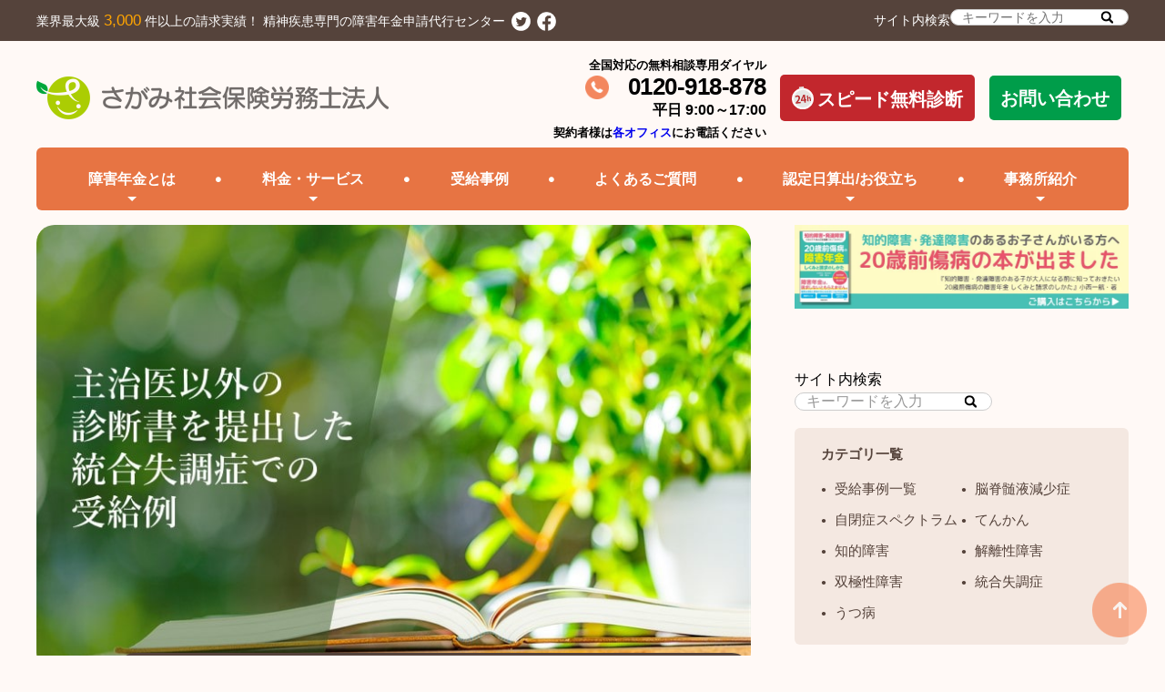

--- FILE ---
content_type: text/html; charset=UTF-8
request_url: https://www.sagami-nenkin.com/receiving/sz-2/
body_size: 22945
content:

<!DOCTYPE html>
<html lang="ja" style="font-size:100%;">

<head>
  <meta charset="utf-8">
  <meta name="viewport" content="width=device-width, user-scalable=yes, initial-scale=1.0, maximum-scale=2.0, minimum-scale=1.0">
  <meta http-equiv="content-language" content="ja">
  <meta http-equiv="X-UA-Compatible" content="ie=edge">
  <meta name="format-detection" content="telephone=no">
  <link rel="stylesheet" href="https://www.sagami-nenkin.com/wp-content/themes/sagami/assets/css/style.css?ver=2026-01-20">
  <link rel="stylesheet" href="https://www.sagami-nenkin.com/wp-content/themes/sagami/assets/css/unique.css?ver=2026-01-20">
  <link rel="stylesheet" href="https://www.sagami-nenkin.com/wp-content/themes/sagami/assets/css/revision.css?ver=2026-01-20">
  <link rel="stylesheet" type="text/css" media="print" href="https://www.sagami-nenkin.com/wp-content/themes/sagami/assets/css/print.css">
  <link rel="stylesheet" href="https://www.sagami-nenkin.com/wp-content/themes/sagami/assets/js/luminous-basic.min.css">
  <link rel="shortcut icon" href=""><!-- ファビコンの設定 -->
  <link rel="apple-touch-icon" sizes="180x180" href="/apple-touch-icon.png">
  <link rel="icon" type="image/png" sizes="32x32" href="/favicon-32x32.png">
  <link rel="icon" type="image/png" sizes="16x16" href="/favicon-16x16.png">
  <link rel="manifest" href="/site.webmanifest">
  <link rel="mask-icon" href="/safari-pinned-tab.svg" color="#5bbad5">
  <meta name="msapplication-TileColor" content="#da532c">
  <meta name="theme-color" content="#ea5514">
  <meta name="robots" content="max-image-preview:large" />
  <meta name="description" content="<p>統合失調症の症状が重く入院していたのに、診断書では障害年金の等級判定に重要な「日常生活能力の判定」がすべて「できる」となっていました。不支給が確実な状況でしたが、院長に診察・診断書作成を依頼。受給決定となりました。</p>
" />
    

  <title>【統合失調症での障害年金】主治医以外の医師の診断書で２級受給が決定 | さがみ障害年金申請代行（湘南平塚・横浜）</title>

		<!-- All in One SEO 4.9.3 - aioseo.com -->
	<meta name="description" content="統合失調症の症状が重く入院していたのに、診断書では障害年金の等級判定に重要な「日常生活能力の判定」がすべて「できる」となっていました。不支給が確実な状況でしたが、院長に診察・診断書作成を依頼。受給決定となりました。" />
	<meta name="robots" content="max-image-preview:large" />
	<meta name="author" content="さがみ社会保険労務士法人"/>
	<meta name="keywords" content="障害年金,統合失調症,診断書,不支給,入院,医師,日常生活能力" />
	<link rel="canonical" href="https://www.sagami-nenkin.com/receiving/sz-2/" />
	<meta name="generator" content="All in One SEO (AIOSEO) 4.9.3" />
		<meta property="og:locale" content="ja_JP" />
		<meta property="og:site_name" content="障害年金申請代行｜さがみ社会保険労務士法人" />
		<meta property="og:type" content="article" />
		<meta property="og:title" content="【統合失調症での障害年金】主治医以外の医師の診断書で２級受給が決定" />
		<meta property="og:description" content="統合失調症の症状が重く入院していたのに、診断書では障害年金の等級判定に重要な「日常生活能力の判定」がすべて「できる」となっていました。不支給が確実な状況でしたが、院長に診察・診断書作成を依頼。受給決定となりました。" />
		<meta property="og:url" content="https://www.sagami-nenkin.com/receiving/sz-2/" />
		<meta property="fb:admins" content="373364849959087" />
		<meta property="og:image" content="https://www.sagami-nenkin.com/wp-content/uploads/2020/02/sz-2-2.jpg" />
		<meta property="og:image:secure_url" content="https://www.sagami-nenkin.com/wp-content/uploads/2020/02/sz-2-2.jpg" />
		<meta property="og:image:width" content="800" />
		<meta property="og:image:height" content="500" />
		<meta property="article:tag" content="障害年金" />
		<meta property="article:tag" content="統合失調症" />
		<meta property="article:tag" content="診断書" />
		<meta property="article:tag" content="不支給" />
		<meta property="article:tag" content="入院" />
		<meta property="article:tag" content="医師" />
		<meta property="article:tag" content="日常生活能力" />
		<meta property="article:tag" content="受給事例" />
		<meta property="article:published_time" content="2020-02-19T09:37:38+00:00" />
		<meta property="article:modified_time" content="2022-12-27T04:07:40+00:00" />
		<meta property="article:publisher" content="https://www.facebook.com/sagaminenkin/" />
		<meta name="twitter:card" content="summary_large_image" />
		<meta name="twitter:site" content="@sagami_nenkin" />
		<meta name="twitter:title" content="【統合失調症での障害年金】主治医以外の医師の診断書で２級受給が決定" />
		<meta name="twitter:description" content="統合失調症の症状が重く入院していたのに、診断書では障害年金の等級判定に重要な「日常生活能力の判定」がすべて「できる」となっていました。不支給が確実な状況でしたが、院長に診察・診断書作成を依頼。受給決定となりました。" />
		<meta name="twitter:creator" content="@sagami_nenkin" />
		<meta name="twitter:image" content="https://www.sagami-nenkin.com/wp-content/uploads/2020/02/sz-2-2.jpg" />
		<script type="application/ld+json" class="aioseo-schema">
			{"@context":"https:\/\/schema.org","@graph":[{"@type":"Article","@id":"https:\/\/www.sagami-nenkin.com\/receiving\/sz-2\/#article","name":"\u3010\u7d71\u5408\u5931\u8abf\u75c7\u3067\u306e\u969c\u5bb3\u5e74\u91d1\u3011\u4e3b\u6cbb\u533b\u4ee5\u5916\u306e\u533b\u5e2b\u306e\u8a3a\u65ad\u66f8\u3067\uff12\u7d1a\u53d7\u7d66\u304c\u6c7a\u5b9a | \u3055\u304c\u307f\u969c\u5bb3\u5e74\u91d1\u7533\u8acb\u4ee3\u884c\uff08\u6e58\u5357\u5e73\u585a\u30fb\u6a2a\u6d5c\uff09","headline":"\u3010\u7d71\u5408\u5931\u8abf\u75c7\u3067\u306e\u969c\u5bb3\u5e74\u91d1\u3011\u4e3b\u6cbb\u533b\u4ee5\u5916\u306e\u533b\u5e2b\u306e\u8a3a\u65ad\u66f8\u3067\uff12\u7d1a\u53d7\u7d66\u304c\u6c7a\u5b9a","author":{"@id":"https:\/\/www.sagami-nenkin.com\/author\/sagami-ad\/#author"},"publisher":{"@id":"https:\/\/www.sagami-nenkin.com\/#organization"},"image":{"@type":"ImageObject","url":"https:\/\/www.sagami-nenkin.com\/wp-content\/uploads\/2020\/02\/sz-2-2.jpg","width":800,"height":500,"caption":"\u4e3b\u6cbb\u533b\u4ee5\u5916\u306e\u8a3a\u65ad\u66f8\u3092\u63d0\u51fa\u3057\u305f\u7d71\u5408\u5931\u8abf\u75c7\u3067\u306e\u53d7\u7d66\u4f8b"},"datePublished":"2020-02-19T18:37:38+09:00","dateModified":"2022-12-27T13:07:40+09:00","inLanguage":"ja","mainEntityOfPage":{"@id":"https:\/\/www.sagami-nenkin.com\/receiving\/sz-2\/#webpage"},"isPartOf":{"@id":"https:\/\/www.sagami-nenkin.com\/receiving\/sz-2\/#webpage"},"articleSection":"\u53d7\u7d66\u4e8b\u4f8b, \u7d71\u5408\u5931\u8abf\u75c7, \u4e0d\u652f\u7d66, \u5165\u9662, \u533b\u5e2b, \u65e5\u5e38\u751f\u6d3b\u80fd\u529b, \u7d71\u5408\u5931\u8abf\u75c7, \u8a3a\u65ad\u66f8"},{"@type":"BreadcrumbList","@id":"https:\/\/www.sagami-nenkin.com\/receiving\/sz-2\/#breadcrumblist","itemListElement":[{"@type":"ListItem","@id":"https:\/\/www.sagami-nenkin.com#listItem","position":1,"name":"Home","item":"https:\/\/www.sagami-nenkin.com","nextItem":{"@type":"ListItem","@id":"https:\/\/www.sagami-nenkin.com\/receiving\/#listItem","name":"\u53d7\u7d66\u4e8b\u4f8b"}},{"@type":"ListItem","@id":"https:\/\/www.sagami-nenkin.com\/receiving\/#listItem","position":2,"name":"\u53d7\u7d66\u4e8b\u4f8b","item":"https:\/\/www.sagami-nenkin.com\/receiving\/","nextItem":{"@type":"ListItem","@id":"https:\/\/www.sagami-nenkin.com\/receiving\/case-sz\/#listItem","name":"\u7d71\u5408\u5931\u8abf\u75c7"},"previousItem":{"@type":"ListItem","@id":"https:\/\/www.sagami-nenkin.com#listItem","name":"Home"}},{"@type":"ListItem","@id":"https:\/\/www.sagami-nenkin.com\/receiving\/case-sz\/#listItem","position":3,"name":"\u7d71\u5408\u5931\u8abf\u75c7","item":"https:\/\/www.sagami-nenkin.com\/receiving\/case-sz\/","nextItem":{"@type":"ListItem","@id":"https:\/\/www.sagami-nenkin.com\/receiving\/sz-2\/#listItem","name":"\u3010\u7d71\u5408\u5931\u8abf\u75c7\u3067\u306e\u969c\u5bb3\u5e74\u91d1\u3011\u4e3b\u6cbb\u533b\u4ee5\u5916\u306e\u533b\u5e2b\u306e\u8a3a\u65ad\u66f8\u3067\uff12\u7d1a\u53d7\u7d66\u304c\u6c7a\u5b9a"},"previousItem":{"@type":"ListItem","@id":"https:\/\/www.sagami-nenkin.com\/receiving\/#listItem","name":"\u53d7\u7d66\u4e8b\u4f8b"}},{"@type":"ListItem","@id":"https:\/\/www.sagami-nenkin.com\/receiving\/sz-2\/#listItem","position":4,"name":"\u3010\u7d71\u5408\u5931\u8abf\u75c7\u3067\u306e\u969c\u5bb3\u5e74\u91d1\u3011\u4e3b\u6cbb\u533b\u4ee5\u5916\u306e\u533b\u5e2b\u306e\u8a3a\u65ad\u66f8\u3067\uff12\u7d1a\u53d7\u7d66\u304c\u6c7a\u5b9a","previousItem":{"@type":"ListItem","@id":"https:\/\/www.sagami-nenkin.com\/receiving\/case-sz\/#listItem","name":"\u7d71\u5408\u5931\u8abf\u75c7"}}]},{"@type":"Organization","@id":"https:\/\/www.sagami-nenkin.com\/#organization","name":"\u3055\u304c\u307f\u793e\u4f1a\u4fdd\u967a\u52b4\u52d9\u58eb\u6cd5\u4eba","description":"\u7cbe\u795e\u969c\u5bb3\u5c02\u9580\u306e\u969c\u5bb3\u5e74\u91d1\u7533\u8acb\u4ee3\u884c\u300c\u3055\u304c\u307f\u969c\u5bb3\u5e74\u91d1\u7533\u8acb\u4ee3\u884c\u300d\u3067\u3059\u3002\u5168\u56fd\u5bfe\u5fdc\u306e\u7121\u6599\u76f8\u8ac7\u3092\u3054\u5229\u7528\u304f\u3060\u3055\u3044\u3002","url":"https:\/\/www.sagami-nenkin.com\/","telephone":"+81120918878","logo":{"@type":"ImageObject","url":"https:\/\/www.sagami-nenkin.com\/wp-content\/uploads\/2020\/03\/\u30ed\u30b44\uff08\u5186\u5f62\u30a2\u30a4\u30b3\u30f3\u7528\u30b9\u30da\u30fc\u30b9\uff09.png","@id":"https:\/\/www.sagami-nenkin.com\/receiving\/sz-2\/#organizationLogo"},"image":{"@id":"https:\/\/www.sagami-nenkin.com\/receiving\/sz-2\/#organizationLogo"},"sameAs":["https:\/\/www.facebook.com\/sagaminenkin\/","https:\/\/twitter.com\/sagami_nenkin"]},{"@type":"Person","@id":"https:\/\/www.sagami-nenkin.com\/author\/sagami-ad\/#author","url":"https:\/\/www.sagami-nenkin.com\/author\/sagami-ad\/","name":"\u3055\u304c\u307f\u793e\u4f1a\u4fdd\u967a\u52b4\u52d9\u58eb\u6cd5\u4eba","image":{"@type":"ImageObject","@id":"https:\/\/www.sagami-nenkin.com\/receiving\/sz-2\/#authorImage","url":"https:\/\/secure.gravatar.com\/avatar\/17137f54932f7e26cba20ab98891f02536ccf1120ea01bb95a95e46a6752e034?s=96&d=mm&r=g","width":96,"height":96,"caption":"\u3055\u304c\u307f\u793e\u4f1a\u4fdd\u967a\u52b4\u52d9\u58eb\u6cd5\u4eba"}},{"@type":"WebPage","@id":"https:\/\/www.sagami-nenkin.com\/receiving\/sz-2\/#webpage","url":"https:\/\/www.sagami-nenkin.com\/receiving\/sz-2\/","name":"\u3010\u7d71\u5408\u5931\u8abf\u75c7\u3067\u306e\u969c\u5bb3\u5e74\u91d1\u3011\u4e3b\u6cbb\u533b\u4ee5\u5916\u306e\u533b\u5e2b\u306e\u8a3a\u65ad\u66f8\u3067\uff12\u7d1a\u53d7\u7d66\u304c\u6c7a\u5b9a | \u3055\u304c\u307f\u969c\u5bb3\u5e74\u91d1\u7533\u8acb\u4ee3\u884c\uff08\u6e58\u5357\u5e73\u585a\u30fb\u6a2a\u6d5c\uff09","description":"\u7d71\u5408\u5931\u8abf\u75c7\u306e\u75c7\u72b6\u304c\u91cd\u304f\u5165\u9662\u3057\u3066\u3044\u305f\u306e\u306b\u3001\u8a3a\u65ad\u66f8\u3067\u306f\u969c\u5bb3\u5e74\u91d1\u306e\u7b49\u7d1a\u5224\u5b9a\u306b\u91cd\u8981\u306a\u300c\u65e5\u5e38\u751f\u6d3b\u80fd\u529b\u306e\u5224\u5b9a\u300d\u304c\u3059\u3079\u3066\u300c\u3067\u304d\u308b\u300d\u3068\u306a\u3063\u3066\u3044\u307e\u3057\u305f\u3002\u4e0d\u652f\u7d66\u304c\u78ba\u5b9f\u306a\u72b6\u6cc1\u3067\u3057\u305f\u304c\u3001\u9662\u9577\u306b\u8a3a\u5bdf\u30fb\u8a3a\u65ad\u66f8\u4f5c\u6210\u3092\u4f9d\u983c\u3002\u53d7\u7d66\u6c7a\u5b9a\u3068\u306a\u308a\u307e\u3057\u305f\u3002","inLanguage":"ja","isPartOf":{"@id":"https:\/\/www.sagami-nenkin.com\/#website"},"breadcrumb":{"@id":"https:\/\/www.sagami-nenkin.com\/receiving\/sz-2\/#breadcrumblist"},"author":{"@id":"https:\/\/www.sagami-nenkin.com\/author\/sagami-ad\/#author"},"creator":{"@id":"https:\/\/www.sagami-nenkin.com\/author\/sagami-ad\/#author"},"image":{"@type":"ImageObject","url":"https:\/\/www.sagami-nenkin.com\/wp-content\/uploads\/2020\/02\/sz-2-2.jpg","@id":"https:\/\/www.sagami-nenkin.com\/receiving\/sz-2\/#mainImage","width":800,"height":500,"caption":"\u4e3b\u6cbb\u533b\u4ee5\u5916\u306e\u8a3a\u65ad\u66f8\u3092\u63d0\u51fa\u3057\u305f\u7d71\u5408\u5931\u8abf\u75c7\u3067\u306e\u53d7\u7d66\u4f8b"},"primaryImageOfPage":{"@id":"https:\/\/www.sagami-nenkin.com\/receiving\/sz-2\/#mainImage"},"datePublished":"2020-02-19T18:37:38+09:00","dateModified":"2022-12-27T13:07:40+09:00"},{"@type":"WebSite","@id":"https:\/\/www.sagami-nenkin.com\/#website","url":"https:\/\/www.sagami-nenkin.com\/","name":"\u3055\u304c\u307f\u969c\u5bb3\u5e74\u91d1\u7533\u8acb\u4ee3\u884c\uff08\u6e58\u5357\u5e73\u585a\u30fb\u6a2a\u6d5c\uff09","description":"\u7cbe\u795e\u969c\u5bb3\u5c02\u9580\u306e\u969c\u5bb3\u5e74\u91d1\u7533\u8acb\u4ee3\u884c\u300c\u3055\u304c\u307f\u969c\u5bb3\u5e74\u91d1\u7533\u8acb\u4ee3\u884c\u300d\u3067\u3059\u3002\u5168\u56fd\u5bfe\u5fdc\u306e\u7121\u6599\u76f8\u8ac7\u3092\u3054\u5229\u7528\u304f\u3060\u3055\u3044\u3002","inLanguage":"ja","publisher":{"@id":"https:\/\/www.sagami-nenkin.com\/#organization"}}]}
		</script>
		<!-- All in One SEO -->

<link rel='dns-prefetch' href='//yubinbango.github.io' />
<link rel='dns-prefetch' href='//www.googletagmanager.com' />
<link rel="alternate" type="application/rss+xml" title="さがみ障害年金申請代行（湘南平塚・横浜） &raquo; 【統合失調症での障害年金】主治医以外の医師の診断書で２級受給が決定 のコメントのフィード" href="https://www.sagami-nenkin.com/receiving/sz-2/feed/" />
<link rel="alternate" title="oEmbed (JSON)" type="application/json+oembed" href="https://www.sagami-nenkin.com/wp-json/oembed/1.0/embed?url=https%3A%2F%2Fwww.sagami-nenkin.com%2Freceiving%2Fsz-2%2F" />
<link rel="alternate" title="oEmbed (XML)" type="text/xml+oembed" href="https://www.sagami-nenkin.com/wp-json/oembed/1.0/embed?url=https%3A%2F%2Fwww.sagami-nenkin.com%2Freceiving%2Fsz-2%2F&#038;format=xml" />
<style id='wp-img-auto-sizes-contain-inline-css' type='text/css'>
img:is([sizes=auto i],[sizes^="auto," i]){contain-intrinsic-size:3000px 1500px}
/*# sourceURL=wp-img-auto-sizes-contain-inline-css */
</style>
<style id='wp-emoji-styles-inline-css' type='text/css'>

	img.wp-smiley, img.emoji {
		display: inline !important;
		border: none !important;
		box-shadow: none !important;
		height: 1em !important;
		width: 1em !important;
		margin: 0 0.07em !important;
		vertical-align: -0.1em !important;
		background: none !important;
		padding: 0 !important;
	}
/*# sourceURL=wp-emoji-styles-inline-css */
</style>
<style id='wp-block-library-inline-css' type='text/css'>
:root{--wp-block-synced-color:#7a00df;--wp-block-synced-color--rgb:122,0,223;--wp-bound-block-color:var(--wp-block-synced-color);--wp-editor-canvas-background:#ddd;--wp-admin-theme-color:#007cba;--wp-admin-theme-color--rgb:0,124,186;--wp-admin-theme-color-darker-10:#006ba1;--wp-admin-theme-color-darker-10--rgb:0,107,160.5;--wp-admin-theme-color-darker-20:#005a87;--wp-admin-theme-color-darker-20--rgb:0,90,135;--wp-admin-border-width-focus:2px}@media (min-resolution:192dpi){:root{--wp-admin-border-width-focus:1.5px}}.wp-element-button{cursor:pointer}:root .has-very-light-gray-background-color{background-color:#eee}:root .has-very-dark-gray-background-color{background-color:#313131}:root .has-very-light-gray-color{color:#eee}:root .has-very-dark-gray-color{color:#313131}:root .has-vivid-green-cyan-to-vivid-cyan-blue-gradient-background{background:linear-gradient(135deg,#00d084,#0693e3)}:root .has-purple-crush-gradient-background{background:linear-gradient(135deg,#34e2e4,#4721fb 50%,#ab1dfe)}:root .has-hazy-dawn-gradient-background{background:linear-gradient(135deg,#faaca8,#dad0ec)}:root .has-subdued-olive-gradient-background{background:linear-gradient(135deg,#fafae1,#67a671)}:root .has-atomic-cream-gradient-background{background:linear-gradient(135deg,#fdd79a,#004a59)}:root .has-nightshade-gradient-background{background:linear-gradient(135deg,#330968,#31cdcf)}:root .has-midnight-gradient-background{background:linear-gradient(135deg,#020381,#2874fc)}:root{--wp--preset--font-size--normal:16px;--wp--preset--font-size--huge:42px}.has-regular-font-size{font-size:1em}.has-larger-font-size{font-size:2.625em}.has-normal-font-size{font-size:var(--wp--preset--font-size--normal)}.has-huge-font-size{font-size:var(--wp--preset--font-size--huge)}.has-text-align-center{text-align:center}.has-text-align-left{text-align:left}.has-text-align-right{text-align:right}.has-fit-text{white-space:nowrap!important}#end-resizable-editor-section{display:none}.aligncenter{clear:both}.items-justified-left{justify-content:flex-start}.items-justified-center{justify-content:center}.items-justified-right{justify-content:flex-end}.items-justified-space-between{justify-content:space-between}.screen-reader-text{border:0;clip-path:inset(50%);height:1px;margin:-1px;overflow:hidden;padding:0;position:absolute;width:1px;word-wrap:normal!important}.screen-reader-text:focus{background-color:#ddd;clip-path:none;color:#444;display:block;font-size:1em;height:auto;left:5px;line-height:normal;padding:15px 23px 14px;text-decoration:none;top:5px;width:auto;z-index:100000}html :where(.has-border-color){border-style:solid}html :where([style*=border-top-color]){border-top-style:solid}html :where([style*=border-right-color]){border-right-style:solid}html :where([style*=border-bottom-color]){border-bottom-style:solid}html :where([style*=border-left-color]){border-left-style:solid}html :where([style*=border-width]){border-style:solid}html :where([style*=border-top-width]){border-top-style:solid}html :where([style*=border-right-width]){border-right-style:solid}html :where([style*=border-bottom-width]){border-bottom-style:solid}html :where([style*=border-left-width]){border-left-style:solid}html :where(img[class*=wp-image-]){height:auto;max-width:100%}:where(figure){margin:0 0 1em}html :where(.is-position-sticky){--wp-admin--admin-bar--position-offset:var(--wp-admin--admin-bar--height,0px)}@media screen and (max-width:600px){html :where(.is-position-sticky){--wp-admin--admin-bar--position-offset:0px}}

/*# sourceURL=wp-block-library-inline-css */
</style>
<style id='classic-theme-styles-inline-css' type='text/css'>
/*! This file is auto-generated */
.wp-block-button__link{color:#fff;background-color:#32373c;border-radius:9999px;box-shadow:none;text-decoration:none;padding:calc(.667em + 2px) calc(1.333em + 2px);font-size:1.125em}.wp-block-file__button{background:#32373c;color:#fff;text-decoration:none}
/*# sourceURL=/wp-includes/css/classic-themes.min.css */
</style>
<link rel='stylesheet' id='hcb-style-css' href='https://www.sagami-nenkin.com/wp-content/plugins/highlighting-code-block/build/css/hcb--light.css?ver=2.0.1' type='text/css' media='all' />
<style id='hcb-style-inline-css' type='text/css'>
:root{--hcb--fz--base: 14px}:root{--hcb--fz--mobile: 13px}:root{--hcb--ff:Menlo, Consolas, "Hiragino Kaku Gothic ProN", "Hiragino Sans", Meiryo, sans-serif;}
/*# sourceURL=hcb-style-inline-css */
</style>
<script type="text/javascript" src="https://www.sagami-nenkin.com/wp-includes/js/jquery/jquery.min.js?ver=3.7.1" id="jquery-core-js"></script>
<script type="text/javascript" src="https://www.sagami-nenkin.com/wp-includes/js/jquery/jquery-migrate.min.js?ver=3.4.1" id="jquery-migrate-js"></script>

<!-- Site Kit によって追加された Google タグ（gtag.js）スニペット -->
<!-- Google アナリティクス スニペット (Site Kit が追加) -->
<script type="text/javascript" src="https://www.googletagmanager.com/gtag/js?id=GT-NS49Q4Z" id="google_gtagjs-js" async></script>
<script type="text/javascript" id="google_gtagjs-js-after">
/* <![CDATA[ */
window.dataLayer = window.dataLayer || [];function gtag(){dataLayer.push(arguments);}
gtag("set","linker",{"domains":["www.sagami-nenkin.com"]});
gtag("js", new Date());
gtag("set", "developer_id.dZTNiMT", true);
gtag("config", "GT-NS49Q4Z");
//# sourceURL=google_gtagjs-js-after
/* ]]> */
</script>
<link rel="https://api.w.org/" href="https://www.sagami-nenkin.com/wp-json/" /><link rel="alternate" title="JSON" type="application/json" href="https://www.sagami-nenkin.com/wp-json/wp/v2/posts/2315" /><link rel="EditURI" type="application/rsd+xml" title="RSD" href="https://www.sagami-nenkin.com/xmlrpc.php?rsd" />
<meta name="generator" content="WordPress 6.9" />
<link rel='shortlink' href='https://www.sagami-nenkin.com/?p=2315' />
<meta name="generator" content="Site Kit by Google 1.171.0" /><meta name="ti-site-data" content="[base64]" /><style type="text/css">
.no-js .native-lazyload-js-fallback {
	display: none;
}
</style>
		<link rel="icon" href="https://www.sagami-nenkin.com/wp-content/uploads/2020/04/cropped-ロゴ（文字なし）-1-32x32.png" sizes="32x32" />
<link rel="icon" href="https://www.sagami-nenkin.com/wp-content/uploads/2020/04/cropped-ロゴ（文字なし）-1-192x192.png" sizes="192x192" />
<link rel="apple-touch-icon" href="https://www.sagami-nenkin.com/wp-content/uploads/2020/04/cropped-ロゴ（文字なし）-1-180x180.png" />
<meta name="msapplication-TileImage" content="https://www.sagami-nenkin.com/wp-content/uploads/2020/04/cropped-ロゴ（文字なし）-1-270x270.png" />
  <!-- Global site tag (gtag.js) - Google Ads: 925669948 -->
  <script async src="https://www.googletagmanager.com/gtag/js?id=AW-925669948"></script>
  <script>
  window.dataLayer = window.dataLayer || [];

  function gtag() {
    dataLayer.push(arguments);
  }
  gtag('js', new Date());

  gtag('config', 'AW-925669948');
  </script>
  <!-- Event snippet for モバイル電話 conversion page
In your html page, add the snippet and call gtag_report_conversion when someone clicks on the chosen link or button. -->
  <script>
  function gtag_report_conversion(url) {
    var callback = function() {
      if (typeof(url) != 'undefined') {
        window.location = url;
      }
    };
    gtag('event', 'conversion', {
      'send_to': 'AW-925669948/o2rtCJzk9K8BELy0srkD',
      'event_callback': callback
    });
    return false;
  }
  </script>
  <script>
  if (window.location.href == 'https://www.sagami-nenkin.com/contact-thanks/') {
    window.addEventListener('DOMContentLoaded', function() {
      gtag('event', 'conversion', {
        'send_to': 'AW-925669948/V3OSCPH0gaABELy0srkD'
      });
    });
  }
  </script>
  <script>
  if (window.location.href == 'https://www.sagami-nenkin.com/speed-thanks/') {
    window.addEventListener('DOMContentLoaded', function() {
      gtag('event', 'conversion', {
        'send_to': 'AW-925669948/V3OSCPH0gaABELy0srkD'
      });
    });
  }
  </script>
  <!-- Global site tag (gtag.js) - Google Analytics -->
  <script async src="https://www.googletagmanager.com/gtag/js?id=UA-74907714-1"></script>
  <script>
  window.dataLayer = window.dataLayer || [];

  function gtag() {
    dataLayer.push(arguments);
  }
  gtag('js', new Date());

  gtag('config', 'UA-74907714-1');
  </script>
</head>
<body class="receiving">
<div class="container" id="container">
  <header class="header sticky">
    <div class="header__heading">
      <div class="header__heading__inner">
        <p class="header__heading__title header_icon">業界最大級 <span class="text-strong_orange">3,000</span> 件以上の請求実績！ 精神疾患専門の障害年金申請代行センター<a href="https://twitter.com/sagami_nenkin"><img src="https://www.sagami-nenkin.com/wp-content/themes/sagami/assets/img/common/footer/twitter.svg"></a><a href="https://www.facebook.com/sagaminenkin"><img src="https://www.sagami-nenkin.com/wp-content/themes/sagami/assets/img/common/footer/facebook.png"></a></p>
        <form method="get" action="https://www.sagami-nenkin.com/" class="keywordBar">
          <label class="header__heading__title">サイト内検索
            <input class="search" name="s" type="text" value="" placeholder="キーワードを入力" />
          </label>
        </form>
      </div>
    </div>

    <div class="header__inner">
      <div class="header__logo">
        <a href="https://www.sagami-nenkin.com">
          <img src="https://www.sagami-nenkin.com/wp-content/themes/sagami/assets/img/common/header/header_logo.png" alt="さがみ社会保険労務法人">
        </a>
      </div>
      <div class="header__navBtn" id="spNavBtn">
        <span></span>
        <span></span>
        <span></span>
      </div>

      <div class="header__info">
        <ul class="header__info__list">
          <li class="header__info__item">
            <strong>全国対応の無料相談専用ダイヤル</strong><br>
            <!--<strong name="stopped">繋がらない場合は0463-73-5577をご利用ください</strong><br>-->
            <span>0120-918-878</span><br>
            <small>平日 9:00～17:00</small>
            <div class="header__info__item" style="margin-top: 5px;">
              <strong>契約者様は<a href="https://www.sagami-nenkin.com/contractor/#office_tel">各オフィス</a>にお電話ください</strong>
            </div>
          </li>

          <li class="header__info__item"><a class="header_info_formNav formNav_speed" href="https://www.sagami-nenkin.com/speed"><img src="https://www.sagami-nenkin.com/wp-content/themes/sagami/assets/img/common/header/icon_header_timer.svg" width="24" height="26" class="mr04">スピード無料診断</a></li>
          <li class="header__info__item"><a class="header_info_formNav formNav_contact" href="https://www.sagami-nenkin.com/contact">お問い合わせ</a></li>
          <!-- <li class="gw">ＧＷ（5/2～5/7）は湘南平塚オフィス休業となります。</li>-->
          <!-- <li class="holiday" name="stopped">冬季休業中(12/27～1/4)も<a href="https://www.sagami-nenkin.com/speed/" style="color:orange">スピード無料診断</a>・<a href="https://www.sagami-nenkin.com/contact/" style="color:orange">お問い合わせフォーム</a>は受け付けしています</li>-->
        </ul>
      </div>
</header>
</div>

<nav class="nav-pc">
  <ul class="nav-pc__list">
    <li class="nav-pc__item nav-pc__item-hasMenu"><span>障害年金とは</span>
      <div class="nav-pc__menu">
        <div class="nav-pc__menu__inner">
          <div class="nav-pc__menu__img">
            <a href="https://www.sagami-nenkin.com/pension/"><img src="https://www.sagami-nenkin.com/wp-content/themes/sagami/assets/img/common/nav/pc_menu_about.png" alt="障害年金とは"></a>
          </div>
          <ul class="nav-pc__menu__list">
                        <li class="nav-pc__menu__item"><a href="https://www.sagami-nenkin.com/pension/employment/">障害年金と就労</a></li>
                        <li class="nav-pc__menu__item"><a href="https://www.sagami-nenkin.com/pension/condition/">受給要件</a></li>
                        <li class="nav-pc__menu__item"><a href="https://www.sagami-nenkin.com/pension/tips/">障害年金の豆知識</a></li>
                        <li class="nav-pc__menu__item"><a href="https://www.sagami-nenkin.com/pension/scheme/">障害年金のしくみ</a></li>
                        <li class="nav-pc__menu__item"><a href="https://www.sagami-nenkin.com/pension/criteria/">認定基準と対象疾患</a></li>
                        <li class="nav-pc__menu__item"><a href="https://www.sagami-nenkin.com/pension/welfare/">関連する福祉サービス</a></li>
                        <li class="nav-pc__menu__item"><a href="https://www.sagami-nenkin.com/pension/procedures/">障害年金の手続き</a></li>
                        <li class="nav-pc__menu__item"><a href="https://www.sagami-nenkin.com/pension/merit/">受給のメリットとデメリット</a></li>
          </ul>
        </div>
      </div>
    </li>
    <li class="nav-pc__item"><img src="https://www.sagami-nenkin.com/wp-content/themes/sagami/assets/img/common/nav_circle.png"></li>
    <li class="nav-pc__item nav-pc__item-hasMenu"><span><a href="https://www.sagami-nenkin.com/service/">料金・サービス</a></span>
      <div class="nav-pc__menu">
        <div class="nav-pc__menu__inner">
          <div class="nav-pc__menu__img">
            <a href="https://www.sagami-nenkin.com/ryokin"><img src="https://www.sagami-nenkin.com/wp-content/themes/sagami/assets/img/common/nav/pc_menu_ryokin.png" alt="料金プラン"></a>
          </div>
          <ul class="nav-pc__menu__list">
          <li class="nav-pc__menu__item"><a href="https://www.sagami-nenkin.com/ryokin">料金プラン</a></li>
            <li class="nav-pc__menu__item"><a href="https://www.sagami-nenkin.com/payment">事前支払い０円の理由</a></li>
            <li class="nav-pc__menu__item"><a href="https://www.sagami-nenkin.com/select">信頼できる社労士の選び方</a></li>
            <li class="nav-pc__menu__item"><a href="https://www.sagami-nenkin.com/cost">申請代行を依頼するメリット</a></li>
            <li class="nav-pc__menu__item"><a href="https://www.sagami-nenkin.com/service">サービス内容</a></li>
            <li class="nav-pc__menu__item"><a href="https://www.sagami-nenkin.com/preparation/">ご相談にあたって</a></li>
            <li class="nav-pc__menu__item"><a href="https://www.sagami-nenkin.com/contractor/">契約者様用ページ</a></li>
            <li class="nav-pc__menu__item"><a href="https://www.sagami-nenkin.com/online/">無料オンライン相談</a></li>
            <li class="nav-pc__menu__item"><a href="https://www.sagami-nenkin.com/depression/">うつ病での障害年金申請</a></li>
          </ul>
        </div>
      </div>
    </li>
    <li class="nav-pc__item"><img src="https://www.sagami-nenkin.com/wp-content/themes/sagami/assets/img/common/nav_circle.png"></li>
    <li class="nav-pc__item nav-pc__item-hasMenu"><a href="https://www.sagami-nenkin.com/receiving/">受給事例</a></li>
    <li class="nav-pc__item"><img src="https://www.sagami-nenkin.com/wp-content/themes/sagami/assets/img/common/nav_circle.png"></li>
    <li class="nav-pc__item"><a href="https://www.sagami-nenkin.com/faq/">よくあるご質問</a></li>
    <li class="nav-pc__item"><img src="https://www.sagami-nenkin.com/wp-content/themes/sagami/assets/img/common/nav_circle.png"></li>
    <li class="nav-pc__item nav-pc__item-hasMenu"><span>認定日算出/お役立ち</span>
      <div class="nav-pc__menu">
        <div class="nav-pc__menu__inner">
          <div class="nav-pc__menu__img">
            <a href="https://www.sagami-nenkin.com/app/"><img src="https://www.sagami-nenkin.com/wp-content/themes/sagami/assets/img/common/nav/pc_menu_useful.png" alt="認定日算出ツール"></a>
          </div>
          <ul class="nav-pc__menu__list">
            <li class="nav-pc__menu__item"><a href="https://www.sagami-nenkin.com/app/">認定日算出ツール</a></li>
            <li class="nav-pc__menu__item"><a href="https://appb.sagami-nenkin.com/#">「さくっと病歴作成」</a></li>
            <li class="nav-pc__menu__item"><a href="https://www.sagami-nenkin.com/app/docment-list/">提出書類一覧</a></li>
            <li class="nav-pc__menu__item"><a href="https://www.sagami-nenkin.com/glossary/">障害年金用語集</a></li>
            <li class="nav-pc__menu__item"><a href="https://www.sagami-nenkin.com/nenkin/">年金事務所検索</a></li>
            <li class="nav-pc__menu__item"><a href="https://www.sagami-nenkin.com/cityhall/">市区町村役場検索</a></li>
            <li class="nav-pc__menu__item"><a href="https://www.sagami-nenkin.com/interview/">インタビュー</a></li>
            <li class="nav-pc__menu__item"><a href="https://www.sagami-nenkin.com/chart/">障害年金チェックフロー</a></li>
          </ul>
        </div>
      </div>
    </li>
    <li class="nav-pc__item"><img src="https://www.sagami-nenkin.com/wp-content/themes/sagami/assets/img/common/nav_circle.png"></li>
    <li class="nav-pc__item nav-pc__item-hasMenu"><span>事務所紹介</span>
      <div class="nav-pc__menu">
        <div class="nav-pc__menu__inner">
          <div class="nav-pc__menu__img">
            <a href="https://www.sagami-nenkin.com/company/"><img src="https://www.sagami-nenkin.com/wp-content/themes/sagami/assets/img/common/nav/pc_menu_office.webp" alt="事務所紹介"></a>
          </div>
          <ul class="nav-pc__menu__list">
            <li class="nav-pc__menu__item"><a href="https://www.sagami-nenkin.com/company/">事務所紹介</a></li>
            <li class="nav-pc__menu__item"><a href="https://www.sagami-nenkin.com/company#link01">ご挨拶</a></li>
            <li class="nav-pc__menu__item"><a href="https://www.sagami-nenkin.com/company#link02">スタッフ紹介</a></li>
            <li class="nav-pc__menu__item"><a href="https://www.sagami-nenkin.com/company#link03">アクセス</a></li>
            <li class="nav-pc__menu__item"><a href="https://www.sagami-nenkin.com/blog/">ブログ</a></li>
            <li class="nav-pc__menu__item"><a href="https://docs.google.com/forms/d/e/1FAIpQLSfkVw4ZYu_Y7uCVqFZuz8UOIdtmZWJODLaP-8ICJppwnGTKXw/viewform" class="exit" target="_blank">講演依頼フォーム</a></li>
            <li class="nav-pc__menu__item"><a href="https://www.sagami-nenkin.com/company/shonan/">湘南平塚オフィス</a></li>
            <li class="nav-pc__menu__item"><a href="https://www.sagami-nenkin.com/company/yokohama/">横浜オフィス</a></li>
            <li class="nav-pc__menu__item"><a href="https://www.sagami-nenkin.com/joblisting/">スタッフ募集</a></li>
          </ul>
        </div>
      </div>
    </li>
  </ul>
</nav>

<div class="contents">



<main class="article">
	<div class="inner">
		<div class="flex">
			<section class="article-single">
													<!-- // サムネイルの表示／非表示 -->
										<div class="single-thumb">
					<img width="800" height="500" src="https://www.sagami-nenkin.com/wp-content/plugins/native-lazyload/assets/images/placeholder.svg" class="attachment-post-thumbnail size-post-thumbnail wp-post-image native-lazyload-js-fallback" alt="主治医以外の診断書を提出した統合失調症での受給例" decoding="async" loading="lazy" data-src="https://www.sagami-nenkin.com/wp-content/uploads/2020/02/sz-2-2.jpg" data-srcset="https://www.sagami-nenkin.com/wp-content/uploads/2020/02/sz-2-2.jpg 800w, https://www.sagami-nenkin.com/wp-content/uploads/2020/02/sz-2-2-300x188.jpg 300w, https://www.sagami-nenkin.com/wp-content/uploads/2020/02/sz-2-2-768x480.jpg 768w" data-sizes="(max-width: 800px) 100vw, 800px" />					<div class="breadcrumbsWrap">
					<div class="breadcrumbs">
						<span><a href="https://www.sagami-nenkin.com">TOPページ</a></span>
						<span><a href="https://www.sagami-nenkin.com/receiving">受給事例</a></span>
						<span>【統合失調症での障害年金】主治医以外の医師の診断書で２級受給が決定</span>
					</div>
		</div>

				</div>
														<!-- //遠隔サポートは公開日・最終更新日を表示しない -->
					<div class="release_date">
						<span>公開日：2020/02/19</span><br class="sp">　
						<span>最終更新日：2022/12/27</span>
					</div>
					
					<p><ul class="Tags"><li><a href="https://www.sagami-nenkin.com/tag/%e4%b8%8d%e6%94%af%e7%b5%a6/" rel="tag">不支給</a></li><li><a href="https://www.sagami-nenkin.com/tag/%e5%85%a5%e9%99%a2/" rel="tag">入院</a></li><li><a href="https://www.sagami-nenkin.com/tag/%e5%8c%bb%e5%b8%ab/" rel="tag">医師</a></li><li><a href="https://www.sagami-nenkin.com/tag/%e6%97%a5%e5%b8%b8%e7%94%9f%e6%b4%bb%e8%83%bd%e5%8a%9b/" rel="tag">日常生活能力</a></li><li><a href="https://www.sagami-nenkin.com/tag/%e7%b5%b1%e5%90%88%e5%a4%b1%e8%aa%bf%e7%97%87/" rel="tag">統合失調症</a></li><li><a href="https://www.sagami-nenkin.com/tag/%e8%a8%ba%e6%96%ad%e6%9b%b8/" rel="tag">診断書</a></li></ul></p>

					
								<h1 class="single-title">【統合失調症での障害年金】主治医以外の医師の診断書で２級受給が決定</h1>
				
				<div class="single-content">
					<h2>４０代男性（神奈川県相模原市在住）</h2>
<dl class="TList">
<dt>傷病名</dt>
<dd>統合失調症</dd>
<dt>受給できた年金</dt>
<dd>障害基礎年金２級（事後重症）</dd>
<dt>受給年額</dt>
<dd>約７８万円</dd>
</dl>
<div id="toc_container" class="no_bullets"><p class="toc_title">もくじ</p><ul class="toc_list"><li><a href="#i">ご依頼までの経緯</a></li><li><a href="#i-2">当社での対応</a><ul><li><a href="#i-3">２０年前の初診日を探す</a></li><li><a href="#i-4">診断書の再作成依頼</a></li></ul></li><li><a href="#i-5">結果</a></li><li><a href="#i-6">ご本人（ご家族）からのメッセージ</a><ul><li><a href="#i-7">ご相談いただく前はどのようなことにお困りでしたか？　社労士に相談することに不安はありましたか？</a></li><li><a href="#i-8">当事務所に依頼した理由と業務完了後のご意見、ご感想などご自由にお書きください。</a></li></ul></li></ul></div>
<h3><span id="i">ご依頼までの経緯</span></h3>
<p>
    このケースはご家族からのご相談です。ご本人は統合失調症の症状が重く、約２年前に現在の医療機関に入院。退院予定の目処も立っていない状態でした。<br />
    当初は２０年前の初診日を証明する手段についてのご相談でしたが、ご家族がすでに依頼していた年金診断書を入院中の医療機関から受け取ると、「日常生活能力の判定」がすべて「できる」とされ、「日常生活能力の程度」も著しく軽く記載されており、本人の日常生活状況とはかけ離れた内容でした。<br />
    このままご家族が手続きを行えば、ほぼ不支給は間違いないと思えました。
</p>
<h3><span id="i-2">当社での対応</span></h3>
<h4><span id="i-3">２０年前の初診日を探す</span></h4>
<p>
    約２０年前の初診については、本人が入院中であったこと、転院を繰り返していたことから、やはりすぐには判明しませんでした。<br />
    初診の医療機関を特定するため、場所や時期の断片的な記憶から可能性のある医療機関を一つひとつあたっていきました。<br />
    初診と思われる医療機関を特定し問い合わせたところ、新患受付簿に名前と日付記載があり、当該医療機関に<a href="https://www.sagami-nenkin.com/glossary/jushinjoukyoutoushoumeisho/" title="受診状況等証明書" rel="noopener noreferrer" target="_blank" class="dic">受診状況等証明書</a>の作成を依頼することができました。
</p>
<h4><span id="i-4">診断書の再作成依頼</span></h4>
<p>
    入院先の担当医師が作成した診断書は、「日常生活能力の判定」のすべてが「できる」となっていました。<br />
    しかし、幻覚、妄想などの陽性症状は消失しているものの、自閉、感情の平板化、意欲の減退などの陰性症状が長期化しており、日常生活には常時の援助が必要な状況というのがご家族のお話でしたし、入院するほど症状の重い方が、単身で生活したときに日常生活のすべてを自分でできるとはとても思えませんでした。
</p>
<p>
    そこで、入院先医療機関の担当ケースワーカーに相談をすると、理解を得られ、本人・ご家族と共に院長面談を設定していただくことができました。<br />
    院長面談では、診断書作成医用の記載要領（厚生労働省作成）を示しながら、障害年金審査で重要とされる記載項目などの情報提供を行いました。
</p>
<p>
    後日、院長による診察の結果、病態や日常生活状況が正しく反映された診断書を受け取ることができました。
</p>
<h3><span id="i-5">結果</span></h3>
<p>
    障害基礎年金２級で受給年額約７８万円の受給ができました。
</p>
<p>
    精神疾患以外の傷病についても言えることですが、入院患者を中心に診ている医師が生活状況を判断する際、比較対象がとても重い人になってしまうことがあります。<br />
    外部から見れば相当に症状の重い人であっても、医師から見ると「寝たきりの人に比べるとできている」と判断されてしまうことがあるのです。<br />
    そういった場合は、厚生労働省の見解などの具体的な見解を伝え、再考を求めるのも一つの手段です。
</p>
<h3><span id="i-6">ご本人（ご家族）からのメッセージ</span></h3>
<p><a href="https://www.sagami-nenkin.com/wp-content/uploads/2020/02/sz-2.jpg"><img decoding="async" src="https://www.sagami-nenkin.com/wp-content/plugins/native-lazyload/assets/images/placeholder.svg" alt width="211" height="300" class="alignnone size-medium wp-image-2320 native-lazyload-js-fallback" id="msg" loading="lazy" data-src="https://www.sagami-nenkin.com/wp-content/uploads/2020/02/sz-2-211x300.jpg" data-srcset="https://www.sagami-nenkin.com/wp-content/uploads/2020/02/sz-2-211x300.jpg 211w, https://www.sagami-nenkin.com/wp-content/uploads/2020/02/sz-2-722x1024.jpg 722w, https://www.sagami-nenkin.com/wp-content/uploads/2020/02/sz-2-768x1090.jpg 768w, https://www.sagami-nenkin.com/wp-content/uploads/2020/02/sz-2.jpg 800w" data-sizes="(max-width: 211px) 100vw, 211px"/><noscript><img loading="lazy" decoding="async" src="https://www.sagami-nenkin.com/wp-content/uploads/2020/02/sz-2-211x300.jpg" alt="" width="211" height="300" class="alignnone size-medium wp-image-2320" id="msg" srcset="https://www.sagami-nenkin.com/wp-content/uploads/2020/02/sz-2-211x300.jpg 211w, https://www.sagami-nenkin.com/wp-content/uploads/2020/02/sz-2-722x1024.jpg 722w, https://www.sagami-nenkin.com/wp-content/uploads/2020/02/sz-2-768x1090.jpg 768w, https://www.sagami-nenkin.com/wp-content/uploads/2020/02/sz-2.jpg 800w" sizes="(max-width: 211px) 100vw, 211px" /></noscript></a></p>
<h4><span id="i-7">ご相談いただく前はどのようなことにお困りでしたか？　社労士に相談することに不安はありましたか？</span></h4>
<div class="Base_White">
<p>    病院を転々としていて、情報収集の仕方が分からず、更に相談しおうとしても相模原市の年金事務所の予約が１ヶ月以上先になってしまうなど、進め方が全く分からず先が見えなかった。<br />
    ネットで代行を頼めることを知り、料金は高いが確実な手段を選ぼうと思った。<br />
    専門の方にやって頂くことに不安は全くなかったです。</p>
</div>
<h4><span id="i-8">当事務所に依頼した理由と業務完了後のご意見、ご感想などご自由にお書きください。</span></h4>
<div class="Base_White">
<p>    地域的に近い所の方が良いかと思い、こちらに依頼しました。<br />
    案件の内容的に結構な手間がかかったと思うのですが、迅速且つ確実で丁寧な対応、こちらの質問にも分かりやすく回答頂けて本当に感謝しています。個人で対応していたら申請するまでの何ヶ月もかかっていたかと思うと、この料金で希望の結果になるなら大変満足です。<br />
    ありがとうございました。</p>
</div>
<dl class="related-articles">
<dt class="common-title">関連記事</dt>
<dd><a href="https://www.sagami-nenkin.com/pension/criteria-2/" title="障害年金の日常生活能力の判定基準を知っておこう">障害年金の日常生活能力の判定基準を知っておこう</a></dd>
</dl>

					
				<!-- PSWパスポートの前後記事 -->
					
				</div>
			  						</section>
			<aside class="sidebar">

<!--
<div class="sidebar__keywordBar">
　	<form method="get" action="https://www.sagami-nenkin.com/receiving/">
		<input class="search" name="search" type="text" value="" placeholder="キーワードを入力" />
	</form>
</div>
-->
<a href="https://www.amazon.co.jp/%E7%9F%A5%E7%9A%84%E9%9A%9C%E5%AE%B3%E3%83%BB%E7%99%BA%E9%81%94%E9%9A%9C%E5%AE%B3%E3%81%AE%E3%81%82%E3%82%8B%E5%AD%90%E3%81%8C%E5%A4%A7%E4%BA%BA%E3%81%AB%E3%81%AA%E3%82%8B%E5%89%8D%E3%81%AB%E7%9F%A5%E3%81%A3%E3%81%A6%E3%81%8A%E3%81%8D%E3%81%9F%E3%81%84-20%E6%AD%B3%E5%89%8D%E5%82%B7%E7%97%85%E3%81%AE%E9%9A%9C%E5%AE%B3%E5%B9%B4%E9%87%91-%E3%81%97%E3%81%8F%E3%81%BF%E3%81%A8%E8%AB%8B%E6%B1%82%E3%81%AE%E3%81%97%E3%81%8B%E3%81%9F-%E5%B0%8F%E8%A5%BF-%E4%B8%80%E8%88%AA/dp/4539730533/ref=sr_1_1?__mk_ja_JP=%E3%82%AB%E3%82%BF%E3%82%AB%E3%83%8A&crid=P9XK7LE4M3TQ&dib=eyJ2IjoiMSJ9.1zjzwl6fF7N64-2bxT8pYiVQujqQsziF6CRuxUHGYyU.ncNpMO_rg_ZQ4mw3ZOYPZcgqirPQx4K9NzmxT90NL-0&dib_tag=se&keywords=%E5%B0%8F%E8%A5%BF%E4%B8%80%E8%88%AA&qid=1719381066&sprefix=%E5%B0%8F%E8%A5%BF%E4%B8%80%E8%88%AA%2Caps%2C160&sr=8-1"><img src="https://www.sagami-nenkin.com/wp-content/themes/sagami/assets/img/common/bnr_book.webp"></a>
<div class="sidebar__keywordBar">
	<form method="get" action="https://www.sagami-nenkin.com/" class="keywordBar">
		<label>サイト内検索
		<input class="search" name="s" type="text" value="" placeholder="キーワードを入力"/></label>
	</form>
</div>

<div class="sidebar__cat" style="clear: both">
	<h3 class="sidebar__cat__title">カテゴリ一覧</h3>
			<ul class="sidebar__cat__list">
					<li><a href="https://www.sagami-nenkin.com/receiving">受給事例一覧</a></li>		<li><a href="https://www.sagami-nenkin.com/receiving/case-csf-hypovolemia/">脳脊髄液減少症</a></li>
				<li><a href="https://www.sagami-nenkin.com/receiving/case-asd/">自閉症スペクトラム</a></li>
				<li><a href="https://www.sagami-nenkin.com/receiving/case-epi/">てんかん</a></li>
				<li><a href="https://www.sagami-nenkin.com/receiving/case-mr/">知的障害</a></li>
				<li><a href="https://www.sagami-nenkin.com/receiving/case-dd/">解離性障害</a></li>
				<li><a href="https://www.sagami-nenkin.com/receiving/case-bp/">双極性障害</a></li>
				<li><a href="https://www.sagami-nenkin.com/receiving/case-sz/">統合失調症</a></li>
				<li><a href="https://www.sagami-nenkin.com/receiving/case-depression/">うつ病</a></li>
						</ul>
</div>
<div class="sidebar__article">

	<h3 class="sidebar__article__caption">関連記事</h3>
	<ul class="sidebar__article__list">
					<li class="sidebar__article__item">
				<a href="https://www.sagami-nenkin.com/blog/201116/" title="不服申し立てで請求側の主張が認められました。（5）">
				<div class="sidebar__article__thumb">
					<img width="1200" height="628" src="https://www.sagami-nenkin.com/wp-content/plugins/native-lazyload/assets/images/placeholder.svg" class="attachment-post-thumbnail size-post-thumbnail wp-post-image native-lazyload-js-fallback" alt="正社員から契約社員に「昇格」？ 障害年金不服申立て事例・５" decoding="async" loading="lazy" data-src="https://www.sagami-nenkin.com/wp-content/uploads/2020/11/case_appeal_5.webp" data-srcset="https://www.sagami-nenkin.com/wp-content/uploads/2020/11/case_appeal_5.webp 1200w, https://www.sagami-nenkin.com/wp-content/uploads/2020/11/case_appeal_5-300x157.webp 300w, https://www.sagami-nenkin.com/wp-content/uploads/2020/11/case_appeal_5-1024x536.webp 1024w, https://www.sagami-nenkin.com/wp-content/uploads/2020/11/case_appeal_5-768x402.webp 768w" data-sizes="auto, (max-width: 1200px) 100vw, 1200px" />				</div>
				<div class="sidebar__article__info">
					<h4 class="sidebar__article__title">不服申し立てで請求側の主張が認められました。（5）</h4>
					<time class="sidebar__article__time">2020.11.16</time>
					</div>
				</a>
			</li>
					<li class="sidebar__article__item">
				<a href="https://www.sagami-nenkin.com/glossary/shougaishakoyou-shomei/" title="障害者雇用の証明書">
				<div class="sidebar__article__thumb">
					<img width="1200" height="628" src="https://www.sagami-nenkin.com/wp-content/plugins/native-lazyload/assets/images/placeholder.svg" class="attachment-post-thumbnail size-post-thumbnail wp-post-image native-lazyload-js-fallback" alt="" decoding="async" loading="lazy" data-src="https://www.sagami-nenkin.com/wp-content/uploads/2021/04/glossary-shi.webp" data-srcset="https://www.sagami-nenkin.com/wp-content/uploads/2021/04/glossary-shi.webp 1200w, https://www.sagami-nenkin.com/wp-content/uploads/2021/04/glossary-shi-300x157.webp 300w, https://www.sagami-nenkin.com/wp-content/uploads/2021/04/glossary-shi-1024x536.webp 1024w, https://www.sagami-nenkin.com/wp-content/uploads/2021/04/glossary-shi-768x402.webp 768w" data-sizes="auto, (max-width: 1200px) 100vw, 1200px" />				</div>
				<div class="sidebar__article__info">
					<h4 class="sidebar__article__title">障害者雇用の証明書</h4>
					<time class="sidebar__article__time">2021.02.26</time>
					</div>
				</a>
			</li>
					<li class="sidebar__article__item">
				<a href="https://www.sagami-nenkin.com/receiving/depression-3/" title="【うつ病での障害年金】社会的治癒を援用した事例">
				<div class="sidebar__article__thumb">
					<img width="800" height="500" src="https://www.sagami-nenkin.com/wp-content/plugins/native-lazyload/assets/images/placeholder.svg" class="attachment-post-thumbnail size-post-thumbnail wp-post-image native-lazyload-js-fallback" alt="「社会的治癒」を援用したうつ病での受給事例" decoding="async" loading="lazy" data-src="https://www.sagami-nenkin.com/wp-content/uploads/2020/02/depression-3-1.jpg" data-srcset="https://www.sagami-nenkin.com/wp-content/uploads/2020/02/depression-3-1.jpg 800w, https://www.sagami-nenkin.com/wp-content/uploads/2020/02/depression-3-1-300x188.jpg 300w, https://www.sagami-nenkin.com/wp-content/uploads/2020/02/depression-3-1-768x480.jpg 768w" data-sizes="auto, (max-width: 800px) 100vw, 800px" />				</div>
				<div class="sidebar__article__info">
					<h4 class="sidebar__article__title">【うつ病での障害年金】社会的治癒を援用した事例</h4>
					<time class="sidebar__article__time">2020.02.17</time>
					</div>
				</a>
			</li>
					<li class="sidebar__article__item">
				<a href="https://www.sagami-nenkin.com/pension/process-2/" title="障害年金は書類審査だけで決まる。書類提出のポイント">
				<div class="sidebar__article__thumb">
					<img width="1280" height="720" src="https://www.sagami-nenkin.com/wp-content/plugins/native-lazyload/assets/images/placeholder.svg" class="attachment-post-thumbnail size-post-thumbnail wp-post-image native-lazyload-js-fallback" alt="障害年金は書類で決まる「書類提出のポイント」" decoding="async" loading="lazy" data-src="https://www.sagami-nenkin.com/wp-content/uploads/2020/03/process-2.webp" data-srcset="https://www.sagami-nenkin.com/wp-content/uploads/2020/03/process-2.webp 1280w, https://www.sagami-nenkin.com/wp-content/uploads/2020/03/process-2-300x169.webp 300w, https://www.sagami-nenkin.com/wp-content/uploads/2020/03/process-2-1024x576.webp 1024w, https://www.sagami-nenkin.com/wp-content/uploads/2020/03/process-2-768x432.webp 768w" data-sizes="auto, (max-width: 1280px) 100vw, 1280px" />				</div>
				<div class="sidebar__article__info">
					<h4 class="sidebar__article__title">障害年金は書類審査だけで決まる。書類提出のポイント</h4>
					<time class="sidebar__article__time">2020.03.23</time>
					</div>
				</a>
			</li>
					<li class="sidebar__article__item">
				<a href="https://www.sagami-nenkin.com/pension/process-6/" title="障害年金の初回請求の重要性を理解しよう">
				<div class="sidebar__article__thumb">
					<img width="1280" height="720" src="https://www.sagami-nenkin.com/wp-content/plugins/native-lazyload/assets/images/placeholder.svg" class="attachment-post-thumbnail size-post-thumbnail wp-post-image native-lazyload-js-fallback" alt="" decoding="async" loading="lazy" data-src="https://www.sagami-nenkin.com/wp-content/uploads/2020/04/process-6.webp" data-srcset="https://www.sagami-nenkin.com/wp-content/uploads/2020/04/process-6.webp 1280w, https://www.sagami-nenkin.com/wp-content/uploads/2020/04/process-6-300x169.webp 300w, https://www.sagami-nenkin.com/wp-content/uploads/2020/04/process-6-1024x576.webp 1024w, https://www.sagami-nenkin.com/wp-content/uploads/2020/04/process-6-768x432.webp 768w" data-sizes="auto, (max-width: 1280px) 100vw, 1280px" />				</div>
				<div class="sidebar__article__info">
					<h4 class="sidebar__article__title">障害年金の初回請求の重要性を理解しよう</h4>
					<time class="sidebar__article__time">2020.04.09</time>
					</div>
				</a>
			</li>
				</ul>

<!-- カテゴリが遠隔サポートのときは固定の記事を出す -->

</div>

<div class="sidebar__article" style="padding-top:2em;">
	<h3 class="sidebar__article__caption">新着記事</h3>
	<ul class="sidebar__article__list">
				<li class="sidebar__article__item">
								<a href="https://www.sagami-nenkin.com/receiving/depression-12/">
					<div class="sidebar__article__thumb">
										<img width="1250" height="781" src="https://www.sagami-nenkin.com/wp-content/plugins/native-lazyload/assets/images/placeholder.svg" class="attachment-post-thumbnail size-post-thumbnail wp-post-image native-lazyload-js-fallback" alt="【反復性うつ病での障害年金】認定日後の復職でも遡及認定で約1,270万円を受給した事例" decoding="async" loading="lazy" data-src="https://www.sagami-nenkin.com/wp-content/uploads/2023/12/depression-12.webp" data-srcset="https://www.sagami-nenkin.com/wp-content/uploads/2023/12/depression-12.webp 1250w, https://www.sagami-nenkin.com/wp-content/uploads/2023/12/depression-12-300x187.webp 300w, https://www.sagami-nenkin.com/wp-content/uploads/2023/12/depression-12-1024x640.webp 1024w, https://www.sagami-nenkin.com/wp-content/uploads/2023/12/depression-12-768x480.webp 768w" data-sizes="auto, (max-width: 1250px) 100vw, 1250px" />				</div>
								<div class="sidebar__article__info">
					<h4 class="sidebar__article__title">【反復性うつ病での障害年金】認定日後の復職でも遡及認定で約1,270万円を受給した事例</h4>
					<time class="sidebar__article__time">2023.12.18</time>
				</div>
			</a>
		</li>
				<li class="sidebar__article__item">
								<a href="https://www.sagami-nenkin.com/receiving/depression-11/">
					<div class="sidebar__article__thumb">
										<img width="1200" height="628" src="https://www.sagami-nenkin.com/wp-content/plugins/native-lazyload/assets/images/placeholder.svg" class="attachment-post-thumbnail size-post-thumbnail wp-post-image native-lazyload-js-fallback" alt="【障害年金体験談】夫がうつ病になった日、から" decoding="async" loading="lazy" data-src="https://www.sagami-nenkin.com/wp-content/uploads/2023/09/depression-11.webp" data-srcset="https://www.sagami-nenkin.com/wp-content/uploads/2023/09/depression-11.webp 1200w, https://www.sagami-nenkin.com/wp-content/uploads/2023/09/depression-11-300x157.webp 300w, https://www.sagami-nenkin.com/wp-content/uploads/2023/09/depression-11-1024x536.webp 1024w, https://www.sagami-nenkin.com/wp-content/uploads/2023/09/depression-11-768x402.webp 768w" data-sizes="auto, (max-width: 1200px) 100vw, 1200px" />				</div>
								<div class="sidebar__article__info">
					<h4 class="sidebar__article__title">【うつ病での障害年金】夫がうつ病になった日、から《ご家族による体験記》</h4>
					<time class="sidebar__article__time">2023.10.18</time>
				</div>
			</a>
		</li>
				<li class="sidebar__article__item">
								<a href="https://www.sagami-nenkin.com/receiving/sz-4/">
					<div class="sidebar__article__thumb">
										<img width="1200" height="628" src="https://www.sagami-nenkin.com/wp-content/plugins/native-lazyload/assets/images/placeholder.svg" class="attachment-post-thumbnail size-post-thumbnail wp-post-image native-lazyload-js-fallback" alt="認定日不支給決定後、訴求が認められた例" decoding="async" loading="lazy" data-src="https://www.sagami-nenkin.com/wp-content/uploads/2023/04/sz-4.jpg" data-srcset="https://www.sagami-nenkin.com/wp-content/uploads/2023/04/sz-4.jpg 1200w, https://www.sagami-nenkin.com/wp-content/uploads/2023/04/sz-4-300x157.jpg 300w, https://www.sagami-nenkin.com/wp-content/uploads/2023/04/sz-4-1024x536.jpg 1024w, https://www.sagami-nenkin.com/wp-content/uploads/2023/04/sz-4-768x402.jpg 768w" data-sizes="auto, (max-width: 1200px) 100vw, 1200px" />				</div>
								<div class="sidebar__article__info">
					<h4 class="sidebar__article__title">【統合失調症での障害年金】新ガイドライン施行前に不支給になった方が再請求で遡及認定された例</h4>
					<time class="sidebar__article__time">2023.04.24</time>
				</div>
			</a>
		</li>
				<li class="sidebar__article__item">
								<a href="https://www.sagami-nenkin.com/receiving/bipolar-disorder-3/">
					<div class="sidebar__article__thumb">
										<img width="800" height="500" src="https://www.sagami-nenkin.com/wp-content/plugins/native-lazyload/assets/images/placeholder.svg" class="attachment-post-thumbnail size-post-thumbnail wp-post-image native-lazyload-js-fallback" alt="【双極性障害での障害年金】社会的治癒で年金額が約77万円増額した事例" decoding="async" loading="lazy" data-src="https://www.sagami-nenkin.com/wp-content/uploads/2022/11/bd3.jpg" data-srcset="https://www.sagami-nenkin.com/wp-content/uploads/2022/11/bd3.jpg 800w, https://www.sagami-nenkin.com/wp-content/uploads/2022/11/bd3-300x188.jpg 300w, https://www.sagami-nenkin.com/wp-content/uploads/2022/11/bd3-768x480.jpg 768w" data-sizes="auto, (max-width: 800px) 100vw, 800px" />				</div>
								<div class="sidebar__article__info">
					<h4 class="sidebar__article__title">【双極性障害での障害年金】社会的治癒で年金額が約77万円増額した事例</h4>
					<time class="sidebar__article__time">2022.11.24</time>
				</div>
			</a>
		</li>
				<li class="sidebar__article__item">
								<a href="https://www.sagami-nenkin.com/receiving/depression-10/">
					<div class="sidebar__article__thumb">
										<img width="800" height="500" src="https://www.sagami-nenkin.com/wp-content/plugins/native-lazyload/assets/images/placeholder.svg" class="attachment-post-thumbnail size-post-thumbnail wp-post-image native-lazyload-js-fallback" alt="認定日診断書を拒否されたがカルテ開示で認定されたうつ病の事例" decoding="async" loading="lazy" data-src="https://www.sagami-nenkin.com/wp-content/uploads/2021/09/depression-10.jpg" data-srcset="https://www.sagami-nenkin.com/wp-content/uploads/2021/09/depression-10.jpg 800w, https://www.sagami-nenkin.com/wp-content/uploads/2021/09/depression-10-300x188.jpg 300w, https://www.sagami-nenkin.com/wp-content/uploads/2021/09/depression-10-768x480.jpg 768w" data-sizes="auto, (max-width: 800px) 100vw, 800px" />				</div>
								<div class="sidebar__article__info">
					<h4 class="sidebar__article__title">【うつ病での障害年金】障害認定日の診断書を断られたが、カルテ開示で遡及認定された例</h4>
					<time class="sidebar__article__time">2022.10.04</time>
				</div>
			</a>
		</li>
			</ul>

	</div>


</aside>		</div>

	</div>

</main>



<section class="common-contact" id="tel">
  <div class="common-contact__inner">
    <img class="common-contact__img" src="https://www.sagami-nenkin.com/wp-content/themes/sagami/assets/img/top/contact_img.png">
    <div class="common-contact__copy">
      <p class="common-contact__maincopy">初回のお電話で、ギモン解決！</p>
      <p class="common-contact__subcopy">専門家の対応で、具体的に障害年金手続きがイメージできる！</p>
    </div>
    <div class="common-contact__info">
      <p class="common-contact__info__caption">着手金0円 / 完全成果報酬制</p>
      <p class="common-contact__info__text"><span class="pop">全国対応</span><span class="dial">無料相談専用ダイヤル</span></p>
      <p class="common-contact__info__number">0120-918-878</p>
      
      <p class="common-contact__info__text">受付時間　平日9:00～17:00
      <!--<br><span style="holiday" name="stopped">12/27(土)～1/4(日)は冬季休業となります</span></p>-->
      <!-- <p class="common-contact__online"><a class="btn" href="/appointment/">無料オンライン相談予約</a></p> -->
    </div>
    <ul class="common-contact__list">
      <li class="common-contact__item">
        <a href="https://www.sagami-nenkin.com/speed/" class="contactBtn contactBtn-orange iconBtn">
          <p>
            <span><img src="https://www.sagami-nenkin.com/wp-content/themes/sagami/assets/img/common/icon_timer.png" width="43" height="49" class="mr08">スピード無料診断</span>
          </p>
        </a>
      </li>
      <li class="common-contact__item">
        <a href="https://www.sagami-nenkin.com/contact/" class="contactBtn contactBtn-green">
          <p>
            <span>お問い合わせ</span>
          </p>
        </a>
      </li>
    </ul>
  </div>
</section>

</div>
<!--	//contents-->

<footer class="footer">
  <div class="footer__navWrap">
    <div class="footer__nav">
      <ul class="footer__nav__list">
        <li><a href="https://www.sagami-nenkin.com">トップページ</a></li>
        <li style="margin-top:1em;"><a href="https://www.sagami-nenkin.com/speed/">スピード無料診断</a></li>
        <li><a href="https://www.sagami-nenkin.com/contact/">お問い合わせ</a></li>
        <!-- <li><a href="https://www.sagami-nenkin.com/online/">オンライン相談</a>
          <ul class="footer__nav__list__child">
            <li><a href="https://www.sagami-nenkin.com/appointment/">オンライン相談予約</a></li>
          </ul>
        </li>-->
        <li style="margin-top:1em;"><a href="https://www.sagami-nenkin.com/privacy/">プライバシーポリシー</a></li>
      </ul>
      <ul class="footer__nav__list">
        <li><a href="https://www.sagami-nenkin.com/pension/">障害年金とは</a></li>
        <li><a href="https://www.sagami-nenkin.com/depression/">うつ病での障害年金</a></li>
      </ul>
      <ul class="footer__nav__list footer__nav__list-wide">
        <li><a href="https://www.sagami-nenkin.com/service/">サービス内容</a></li>
        <li><a href="https://www.sagami-nenkin.com/ryokin/">料金プラン</a></li>
        <li><a href="https://www.sagami-nenkin.com/receiving/">受給事例</a></li>
        <li><a href="https://www.sagami-nenkin.com/faq/">よくあるご質問</a></li>
      </ul>
      <ul class="footer__nav__list">
        <li>
          <a href="https://www.sagami-nenkin.com/app/">認定日算出・お役立ち</a>
          <ul class="footer__nav__list__child">
            <li><a href="https://www.sagami-nenkin.com/app/">認定日算出ツール</a></li>
            <li><a href="https://appb.sagami-nenkin.com/#"><span>障害年金支援ツール</span><br>「さくっと病歴作成」</a></li>
            <li><a href="https://www.sagami-nenkin.com/glossary/">障害年金用語集</a></li>
            <li><a href="https://www.sagami-nenkin.com/nenkin/">年金事務所検索</a></li>
            <li><a href="https://www.sagami-nenkin.com/cityhall/">市区町村役場検索</a></li>
            <li><a href="https://www.sagami-nenkin.com/interview/"><span>精神科領域で活躍する</span><br>プロフェッショナル</a></li>
            <li><a href="https://www.sagami-nenkin.com/chart/"><span>受給の可能性を確認</span><br>障害年金チェックフロー</a></li>
          </ul>
        </li>
      </ul>
      <ul class="footer__nav__list">
        <li>
          <a href="https://www.sagami-nenkin.com/company">事務所紹介</a>
          <ul class="footer__nav__list__child">
            <li><a href="https://www.sagami-nenkin.com/company/">事務所紹介</a></li>
            <li><a href="https://www.sagami-nenkin.com/company#link01">ご挨拶</a></li>
            <li><a href="https://www.sagami-nenkin.com/company#link02">スタッフ紹介</a></li>
            <li><a href="https://www.sagami-nenkin.com/company#link03">アクセス</a></li>
            <li><a href="https://www.sagami-nenkin.com/blog/">ブログ</a></li>
            <li><a href="https://docs.google.com/forms/d/e/1FAIpQLSfkVw4ZYu_Y7uCVqFZuz8UOIdtmZWJODLaP-8ICJppwnGTKXw/viewform" class="exit" target="_blank">講演依頼フォーム</a></li>
            <li><a href="https://www.sagami-nenkin.com/company/shonan">湘南平塚オフィス</a></li>
            <li><a href="https://www.sagami-nenkin.com/company/yokohama">横浜オフィス</a></li>
            <li><a href="https://www.sagami-nenkin.com/joblisting/">スタッフ募集</a></li>
            <li><a href="https://twitter.com/sagami_nenkin">Twitter</a></li>
            <li><a href="https://www.facebook.com/sagaminenkin">Facebook</a></li>
          </ul>
        </li>
      </ul>
    </div>
    <div class="footer__nav footer__nav_bnr">
    <a href="https://appb.sagami-nenkin.com/#"><img src="https://www.sagami-nenkin.com/wp-content/themes/sagami/assets/img/common/bnr_appb.png"></a>
    <!--<a href="https://www.sagami-nenkin.com/online/"><img src="https://www.sagami-nenkin.com/wp-content/themes/sagami/assets/img/common/bnr_online.png"></a>-->
    <a href="https://www.sagami-nenkin.com/speed/"><img src="https://www.sagami-nenkin.com/wp-content/themes/sagami/assets/img/common/bnr_speed.png"></a>
    <!--<a href="https://www.sagami-nenkin.com/company/yokohama/yokohama-meeting/"><img src="https://www.sagami-nenkin.com/wp-content/themes/sagami/assets/img/meeting/bnr_meeting.webp"></a>-->
    <a href="https://www.sagami-nenkin.com/chart/"><img src="https://www.sagami-nenkin.com/wp-content/themes/sagami/assets/img/common/bnr_check.png?20231206"></a>
    <a href="https://www.amazon.co.jp/%E7%9F%A5%E7%9A%84%E9%9A%9C%E5%AE%B3%E3%83%BB%E7%99%BA%E9%81%94%E9%9A%9C%E5%AE%B3%E3%81%AE%E3%81%82%E3%82%8B%E5%AD%90%E3%81%8C%E5%A4%A7%E4%BA%BA%E3%81%AB%E3%81%AA%E3%82%8B%E5%89%8D%E3%81%AB%E7%9F%A5%E3%81%A3%E3%81%A6%E3%81%8A%E3%81%8D%E3%81%9F%E3%81%84-20%E6%AD%B3%E5%89%8D%E5%82%B7%E7%97%85%E3%81%AE%E9%9A%9C%E5%AE%B3%E5%B9%B4%E9%87%91-%E3%81%97%E3%81%8F%E3%81%BF%E3%81%A8%E8%AB%8B%E6%B1%82%E3%81%AE%E3%81%97%E3%81%8B%E3%81%9F-%E5%B0%8F%E8%A5%BF-%E4%B8%80%E8%88%AA/dp/4539730533/ref=sr_1_1?__mk_ja_JP=%E3%82%AB%E3%82%BF%E3%82%AB%E3%83%8A&crid=P9XK7LE4M3TQ&dib=eyJ2IjoiMSJ9.1zjzwl6fF7N64-2bxT8pYiVQujqQsziF6CRuxUHGYyU.ncNpMO_rg_ZQ4mw3ZOYPZcgqirPQx4K9NzmxT90NL-0&dib_tag=se&keywords=%E5%B0%8F%E8%A5%BF%E4%B8%80%E8%88%AA&qid=1719381066&sprefix=%E5%B0%8F%E8%A5%BF%E4%B8%80%E8%88%AA%2Caps%2C160&sr=8-1"><img src="https://www.sagami-nenkin.com/wp-content/themes/sagami/assets/img/common/bnr_book.webp"></a>
  </div>
</div>


  <div class="footer__info">
    <div class="footer__info__inner">
      <a href="#container" class="footer__toTop">
        <img src="https://www.sagami-nenkin.com/wp-content/themes/sagami/assets/img/common/footer/to_top.png">
      </a>
      <div class="footer__info__l">
        <p>うつ病など精神障害専門の社会保険労務士による障害年金申請手続き一括代行！<br>
          さがみ障害年金申請代行 (運営：さがみ社会保険労務士法人)</p>

          <p>セミナー・講演のご依頼は<a href="https://docs.google.com/forms/d/e/1FAIpQLSfkVw4ZYu_Y7uCVqFZuz8UOIdtmZWJODLaP-8ICJppwnGTKXw/viewform" title="外部リンク：Googleアンケートフォームへ" rel="noopener noreferrer" target="_blank" class="exit" style="color: orange;">講演依頼フォーム</a>をご利用ください。</p>
          <a href="https://www.sagami-nenkin.com/joblisting/"><img src="https://www.sagami-nenkin.com/wp-content/themes/sagami/assets/img/job/joblisting.png" style="padding:0.5vw"></a>
      </div>
      <div class="footer__info__r">
      <p><strong>湘南平塚オフィス</strong>（<a href="https://www.sagami-nenkin.com/wp-content/themes/sagami/company/shonan/" style="color:orange;">アクセス</a>）</p>
        <table class="footer__info__table">
          <tr>
            <th>住所</th>
            <td>〒254-0034　神奈川県平塚市宝町3-1平塚MNビル5階</td>
          </tr>
          <tr>
            <th>電話</th>
            <td>0463-73-5577</td>
          </tr>
          <tr>
            <th>FAX</th>
            <td>0463-73-5612</td>
          </tr>
          <tr>
            <th>営業時間</th>
            <td>平日9:00～17:00
            <!--<br><span style="color:yellow;" name="stopped">12/27(土)～1/4(日)は冬季休業となります</span></td>-->
          </tr>
        </table>

        <p><strong>横浜オフィス</strong>（<a href="https://www.sagami-nenkin.com/wp-content/themes/sagami/company/yokohama/" style="color:orange;">アクセス</a>）</p>
        <table class="footer__info__table">
          <tr>
            <th>住所</th>
            <td>〒231-0016 神奈川県横浜市中区真砂町3-28 柳下ビルディング7階</td>
          </tr>
          <tr>
            <th>電話</th>
            <td>045-232-4515</td>
          </tr>
          <tr>
            <th>FAX</th>
            <td>045-232-4309</td>
          </tr>
          <tr>
            <th>営業時間</th>
            <td>平日9:00～17:00
            <!--<br><span style="color:yellow;" name="stopped">12/27(土)～1/4(日)は冬季休業となります<br>-->
            <!--<span style="color:yellow;">６月土曜は<a href="https://www.sagami-nenkin.com/company/yokohama/yokohama-meeting/" style="color:yellow;">《障害年金無料相談会》</a>を実施します。</span></td> -->
            </td>
          </tr>
        </table>
        <div class="footer_icon">
          <a href="https://twitter.com/sagami_nenkin"><img src="https://www.sagami-nenkin.com/wp-content/themes/sagami/assets/img/common/footer/twitter.svg"></a>
          <a href="https://www.facebook.com/sagaminenkin"><img src="https://www.sagami-nenkin.com/wp-content/themes/sagami/assets/img/common/footer/facebook.png"></a>
        </div>
      </div>
      <p class="copyright">&copy; さがみ社会保険労務士法人</p>
    </div>

  </div>
</footer>

<nav class="sp-nav">
  <div class="sp-nav__inner">
    <img class="sp-nav__btnClose" id="spNavCloseBtn" src="https://www.sagami-nenkin.com/wp-content/themes/sagami/assets/img/common/ico_close.png" alt="閉じる">

    <div class="sp-nav__logo">
      <img src="https://www.sagami-nenkin.com/wp-content/themes/sagami/assets/img/common/nav/sp_nav_logo.png" alt="ロゴ">
    </div>
    <div style="overflow: hidden; display: block; text-align: center; color: white; margin-bottom: 1em;">
    <form method="get" action="https://www.sagami-nenkin.com/" class="keywordBar">
		<label>サイト内検索
		<input class="search" name="s" type="text" value="" placeholder="キーワードを入力"/></label>
	</form>

    </div>
    <ul class="sp-nav__list">
      <li class="sp-nav__accordion">障害年金とは
        <div>
          <ul class="sp-nav__accordion__child">
            <li><a href="https://www.sagami-nenkin.com/pension/merit/">受給のメリットとデメリット</a></li>
                        <li><a href="https://www.sagami-nenkin.com/pension/employment/">障害年金と就労</a></li>
                        <li><a href="https://www.sagami-nenkin.com/pension/condition/">受給要件</a></li>
                        <li><a href="https://www.sagami-nenkin.com/pension/tips/">障害年金の豆知識</a></li>
                        <li><a href="https://www.sagami-nenkin.com/pension/scheme/">障害年金のしくみ</a></li>
                        <li><a href="https://www.sagami-nenkin.com/pension/criteria/">認定基準と対象疾患</a></li>
                        <li><a href="https://www.sagami-nenkin.com/pension/welfare/">関連する福祉サービス</a></li>
                        <li><a href="https://www.sagami-nenkin.com/pension/procedures/">障害年金の手続き</a></li>
                        <li><a href="https://www.sagami-nenkin.com/depression/">うつ病での障害年金申請</a></li>
          </ul>
        </div>
      </li>

      <li class="sp-nav__accordion">サービス内容
        <div>
          <ul class="sp-nav__accordion__child">
            <li><a href="https://www.sagami-nenkin.com/service" style="display:block">サービス内容</a></li>
            <li><a href="https://www.sagami-nenkin.com/preparation/">ご相談にあたって</a></li>
            <li><a href="https://www.sagami-nenkin.com/contractor/">契約者様用ページ</a></li>
            <!--<li><a href="https://www.sagami-nenkin.com/online/">無料オンライン相談</a></li>-->
          </ul>
        </div>
      </li>

      <li class="sp-nav__accordion">料金プラン
        <div>
          <ul class="sp-nav__accordion__child">
            <li><a href="https://www.sagami-nenkin.com/ryokin">料金プラン</a></li>
            <li><a href="https://www.sagami-nenkin.com/payment">事前支払い０円の理由</a></li>
            <li><a href="https://www.sagami-nenkin.com/select">信頼できる社労士の選び方</a></li>
            <li><a href="https://www.sagami-nenkin.com/cost">申請代行を依頼するメリット</a></li>
          </ul>
        </div>
      </li>
      <li><a href="https://www.sagami-nenkin.com/receiving">受給事例</a></li>
      <li><a href="https://www.sagami-nenkin.com/faq">よくあるご質問</a></li>
      <li class="sp-nav__accordion">認定日算出/お役立ち
        <div>
          <ul class="sp-nav__accordion__child">
            <li><a href="https://www.sagami-nenkin.com/app">認定日算出ツール</a></li>
            <li><a href="https://www.sagami-nenkin.com/app/docment-list/">提出書類一覧</a></li>
            <li><a href="https://www.sagami-nenkin.com/glossary">障害年金用語集</a></li>
            <li><a href="https://www.sagami-nenkin.com/nenkin">年金事務所検索</a></li>
            <li><a href="https://www.sagami-nenkin.com/cityhall">市区町村役場検索</a></li>
            <li><a href="https://www.sagami-nenkin.com/interview">精神科領域で活躍するプロフェッショナル</a></li>
            <li><a href="https://appb.sagami-nenkin.com/#">障害年金支援ツール<br>「さくっと病歴作成」</a></li>
            <li><a href="https://www.sagami-nenkin.com/chart/">受給の可能性を確認「障害年金チェックフロー」</a></li>
          </ul>
        </div>
      </li>
      <li class="sp-nav__accordion">事務所紹介
        <div>
          <ul class="sp-nav__accordion__child">
            <li><a href="https://www.sagami-nenkin.com/company">事務所紹介</a></li>
            <li><a href="https://www.sagami-nenkin.com/company#link01">ご挨拶</a></li>
            <li><a href="https://www.sagami-nenkin.com/company#link02">スタッフ紹介</a></li>
            <li><a href="https://www.sagami-nenkin.com/company#link03">アクセス</a></li>
            <li><a href="https://www.sagami-nenkin.com/receiving">受給事例</a></li>
            <li><a href="https://www.sagami-nenkin.com/blog">ブログ</a></li>
            <li><a href="https://docs.google.com/forms/d/e/1FAIpQLSfkVw4ZYu_Y7uCVqFZuz8UOIdtmZWJODLaP-8ICJppwnGTKXw/viewform" class="exit" target="_blank">講演依頼フォーム</a></li>
            <li><a href="https://www.sagami-nenkin.com/company/shonan">湘南平塚オフィス</a></li>
            <li><a href="https://www.sagami-nenkin.com/company/yokohama">横浜オフィス</a></li>
            <li><a href="https://www.sagami-nenkin.com/joblisting/">スタッフ募集</a></li>
            <li><a href="https://twitter.com/sagami_nenkin">Twitter</a></li>
            <li><a href="https://www.facebook.com/sagaminenkin">Facebook</a></li>

          </ul>
        </div>
      </li>
    </ul>
    <div style="border:1px solid white;" class="mt08"><a href="https://www.amazon.co.jp/%E7%9F%A5%E7%9A%84%E9%9A%9C%E5%AE%B3%E3%83%BB%E7%99%BA%E9%81%94%E9%9A%9C%E5%AE%B3%E3%81%AE%E3%81%82%E3%82%8B%E5%AD%90%E3%81%8C%E5%A4%A7%E4%BA%BA%E3%81%AB%E3%81%AA%E3%82%8B%E5%89%8D%E3%81%AB%E7%9F%A5%E3%81%A3%E3%81%A6%E3%81%8A%E3%81%8D%E3%81%9F%E3%81%84-20%E6%AD%B3%E5%89%8D%E5%82%B7%E7%97%85%E3%81%AE%E9%9A%9C%E5%AE%B3%E5%B9%B4%E9%87%91-%E3%81%97%E3%81%8F%E3%81%BF%E3%81%A8%E8%AB%8B%E6%B1%82%E3%81%AE%E3%81%97%E3%81%8B%E3%81%9F-%E5%B0%8F%E8%A5%BF-%E4%B8%80%E8%88%AA/dp/4539730533/ref=sr_1_1?__mk_ja_JP=%E3%82%AB%E3%82%BF%E3%82%AB%E3%83%8A&crid=P9XK7LE4M3TQ&dib=eyJ2IjoiMSJ9.1zjzwl6fF7N64-2bxT8pYiVQujqQsziF6CRuxUHGYyU.ncNpMO_rg_ZQ4mw3ZOYPZcgqirPQx4K9NzmxT90NL-0&dib_tag=se&keywords=%E5%B0%8F%E8%A5%BF%E4%B8%80%E8%88%AA&qid=1719381066&sprefix=%E5%B0%8F%E8%A5%BF%E4%B8%80%E8%88%AA%2Caps%2C160&sr=8-1"><img src="https://www.sagami-nenkin.com/wp-content/themes/sagami/assets/img/common/bnr_book.webp"></a></div>
    <div class="mt16"><a href="/speed/"><img src="https://www.sagami-nenkin.com/wp-content/themes/sagami/assets/img/common/nav/bnr_speed_sp.jpg" alt="スピード無料診断"></a></div>
    <!--<div class="mt08"><a href="/online/"><img src="https://www.sagami-nenkin.com/wp-content/themes/sagami/assets/img/common/nav/bnr_online_sp.jpg" alt="無料オンライン相談予約"></a></div>-->
    <div class="mt08"><a href="tel:0120918878"><img src="https://www.sagami-nenkin.com/wp-content/themes/sagami/assets/img/common/nav/bnr_tel_sp.png?250507" alt="全国対応　無料相談専用ダイヤル　0120-918-979　平日9:00-17:00"></a></div>
    <div class="mt08"><a href="https://search.google.com/local/reviews?placeid=ChIJM73q6jatGWAREjnYp7jlJnQ" target="_blank"><img src="https://www.sagami-nenkin.com/wp-content/themes/sagami/assets/img/common/bnr_google_review49.jpg" alt="多数のご依頼ありがとうございます！Googleクチコミ"></a></div>
    <!--<div style="border:1px solid white;" class="mt08"><a href="https://www.sagami-nenkin.com/company/yokohama/yokohama-meeting/"><img src="https://www.sagami-nenkin.com/wp-content/themes/sagami/assets/img/meeting/bnr_meeting.webp" alt="障害年金無料相談会"></a></div>-->
    <div style="border:1px solid white;" class="mt08"><a href="https://www.sagami-nenkin.com/chart/"><img src="https://www.sagami-nenkin.com/wp-content/themes/sagami/assets/img/common/bnr_check.png" alt="障害年金チェックフロー"></a></div>
    <div style="border:1px solid white;" class="mt08"><a href="https://appb.sagami-nenkin.com/#"><img src="https://www.sagami-nenkin.com/wp-content/themes/sagami/assets/img/common/nav/bnr_appb_sp.png" alt="障害年金支援ツール「さくっと障害年金」"></div>
    <div style="border:1px solid white;" class="mt08"><a href="https://www.sagami-nenkin.com/joblisting"><img src="https://www.sagami-nenkin.com/wp-content/themes/sagami/assets/img/job/joblisting.webp" alt="さがみ社会保険労務士法人スタッフ募集"></a></div>
  </div>
</nav>

<ul class="sp-fixedBanner">
  <li class="sp-fixedBanner__item sp-fixedBanner__item-bgWhite">
    <a href="https://www.sagami-nenkin.com/speed/">
      <p class="sp-fixedBanner__desc">スピード無料診断</p>
      <p class="sp-fixedBanner__diagnosis"><span>24時間</span>受付</p>
    </a>
  </li>
  <li class="sp-fixedBanner__item">
    <a href="tel:0120918878" onclick="gtag('event', 'tel_tap', {'event_category': 'click'});">
      <p class="sp-fixedBanner__desc">全国対応　相談専用ダイヤル</p>
      <p class="sp-fixedBanner__tel"><span>0120-918-878</span><br>
      </p>
    </a>
  </li>
</ul>

</div>

<script src="https://www.sagami-nenkin.com/wp-content/themes/sagami/assets/js/jquery-3.3.1.min.js"></script>
<script src="https://www.sagami-nenkin.com/wp-content/themes/sagami/assets/js/picturefill.js"></script>
<script src="https://www.sagami-nenkin.com/wp-content/themes/sagami/assets/js/stickyfill.min.js"></script>
<script src="https://www.sagami-nenkin.com/wp-content/themes/sagami/assets/js/slick.min.js"></script>
<script src="https://www.sagami-nenkin.com/wp-content/themes/sagami/assets/js/jquery.cookie.js"></script>
<script src="https://www.sagami-nenkin.com/wp-content/themes/sagami/assets/js/imageMapResizer.min.js"></script>
<script src="https://www.sagami-nenkin.com/wp-content/themes/sagami/assets/js/jquery.colorbox-min.js"></script>
<script>
    imageMapResize();
</script>
<!-- ▼Colorboxの適用対象の指定とオプションの記述 -->
<script>
   $(document).ready(function(){
      $(".modal-window").colorbox({iframe:true, width:"85%", height:"80%"});
   });
</script>


<script>
var elem = document.querySelectorAll('.sticky');
Stickyfill.add(elem);
</script>

<script src="https://www.sagami-nenkin.com/wp-content/themes/sagami/assets/js/script.js"></script>
<script src="https://www.sagami-nenkin.com/wp-content/themes/sagami/assets/js/Luminous.min.js"></script>
<script>
const luminousOpts = {
  caption: (trigger) => {
    return trigger.querySelector("img").getAttribute("alt");
  }
};
// ギャラリースタイル専用のオプションを表すオブジェクト
const galleryOpts = {
  arrowNavigation: true
};

// LuminousGallery オブジェクトを生成することでポップアップ表示する
new LuminousGallery(
  // 第一引数：ポップアップ表示する<a>要素（複数可）
  document.querySelectorAll("a[data-luminous]"),
  // 第二引数：ギャラリー用オプション
  galleryOpts,
  // 第三引数：オプション
  luminousOpts
);
</script>
<script type="speculationrules">
{"prefetch":[{"source":"document","where":{"and":[{"href_matches":"/*"},{"not":{"href_matches":["/wp-*.php","/wp-admin/*","/wp-content/uploads/*","/wp-content/*","/wp-content/plugins/*","/wp-content/themes/sagami/*","/*\\?(.+)"]}},{"not":{"selector_matches":"a[rel~=\"nofollow\"]"}},{"not":{"selector_matches":".no-prefetch, .no-prefetch a"}}]},"eagerness":"conservative"}]}
</script>
<script type="text/javascript">
( function() {
	var nativeLazyloadInitialize = function() {
		var lazyElements, script;
		if ( 'loading' in HTMLImageElement.prototype ) {
			lazyElements = [].slice.call( document.querySelectorAll( '.native-lazyload-js-fallback' ) );
			lazyElements.forEach( function( element ) {
				if ( ! element.dataset.src ) {
					return;
				}
				element.src = element.dataset.src;
				delete element.dataset.src;
				if ( element.dataset.srcset ) {
					element.srcset = element.dataset.srcset;
					delete element.dataset.srcset;
				}
				if ( element.dataset.sizes ) {
					element.sizes = element.dataset.sizes;
					delete element.dataset.sizes;
				}
				element.classList.remove( 'native-lazyload-js-fallback' );
			} );
		} else if ( ! document.querySelector( 'script#native-lazyload-fallback' ) ) {
			script = document.createElement( 'script' );
			script.id = 'native-lazyload-fallback';
			script.type = 'text/javascript';
			script.src = 'https://www.sagami-nenkin.com/wp-content/plugins/native-lazyload/assets/js/lazyload.js';
			script.defer = true;
			document.body.appendChild( script );
		}
	};
	if ( document.readyState === 'complete' || document.readyState === 'interactive' ) {
		nativeLazyloadInitialize();
	} else {
		window.addEventListener( 'DOMContentLoaded', nativeLazyloadInitialize );
	}
}() );
</script>
		<script>
  jQuery('.mw_wp_form form').addClass('h-adr');
</script><script type="text/javascript" src="https://yubinbango.github.io/yubinbango/yubinbango.js?ver=6.9" id="yubinbango-js"></script>
<script type="text/javascript" id="toc-front-js-extra">
/* <![CDATA[ */
var tocplus = {"smooth_scroll":"1","visibility_show":"\u8868\u793a\u3059\u308b","visibility_hide":"\u975e\u8868\u793a","width":"40em"};
//# sourceURL=toc-front-js-extra
/* ]]> */
</script>
<script type="text/javascript" src="https://www.sagami-nenkin.com/wp-content/plugins/table-of-contents-plus/front.min.js?ver=2411.1" id="toc-front-js"></script>
<script type="text/javascript" src="https://www.sagami-nenkin.com/wp-content/plugins/highlighting-code-block/assets/js/prism.js?ver=2.0.1" id="hcb-prism-js"></script>
<script type="text/javascript" src="https://www.sagami-nenkin.com/wp-includes/js/clipboard.min.js?ver=2.0.11" id="clipboard-js"></script>
<script type="text/javascript" id="hcb-script-js-extra">
/* <![CDATA[ */
var hcbVars = {"showCopyBtn":"1","copyBtnLabel":"\u30b3\u30fc\u30c9\u3092\u30af\u30ea\u30c3\u30d7\u30dc\u30fc\u30c9\u306b\u30b3\u30d4\u30fc\u3059\u308b"};
//# sourceURL=hcb-script-js-extra
/* ]]> */
</script>
<script type="text/javascript" src="https://www.sagami-nenkin.com/wp-content/plugins/highlighting-code-block/build/js/hcb_script.js?ver=2.0.1" id="hcb-script-js"></script>
<script id="wp-emoji-settings" type="application/json">
{"baseUrl":"https://s.w.org/images/core/emoji/17.0.2/72x72/","ext":".png","svgUrl":"https://s.w.org/images/core/emoji/17.0.2/svg/","svgExt":".svg","source":{"concatemoji":"https://www.sagami-nenkin.com/wp-includes/js/wp-emoji-release.min.js?ver=6.9"}}
</script>
<script type="module">
/* <![CDATA[ */
/*! This file is auto-generated */
const a=JSON.parse(document.getElementById("wp-emoji-settings").textContent),o=(window._wpemojiSettings=a,"wpEmojiSettingsSupports"),s=["flag","emoji"];function i(e){try{var t={supportTests:e,timestamp:(new Date).valueOf()};sessionStorage.setItem(o,JSON.stringify(t))}catch(e){}}function c(e,t,n){e.clearRect(0,0,e.canvas.width,e.canvas.height),e.fillText(t,0,0);t=new Uint32Array(e.getImageData(0,0,e.canvas.width,e.canvas.height).data);e.clearRect(0,0,e.canvas.width,e.canvas.height),e.fillText(n,0,0);const a=new Uint32Array(e.getImageData(0,0,e.canvas.width,e.canvas.height).data);return t.every((e,t)=>e===a[t])}function p(e,t){e.clearRect(0,0,e.canvas.width,e.canvas.height),e.fillText(t,0,0);var n=e.getImageData(16,16,1,1);for(let e=0;e<n.data.length;e++)if(0!==n.data[e])return!1;return!0}function u(e,t,n,a){switch(t){case"flag":return n(e,"\ud83c\udff3\ufe0f\u200d\u26a7\ufe0f","\ud83c\udff3\ufe0f\u200b\u26a7\ufe0f")?!1:!n(e,"\ud83c\udde8\ud83c\uddf6","\ud83c\udde8\u200b\ud83c\uddf6")&&!n(e,"\ud83c\udff4\udb40\udc67\udb40\udc62\udb40\udc65\udb40\udc6e\udb40\udc67\udb40\udc7f","\ud83c\udff4\u200b\udb40\udc67\u200b\udb40\udc62\u200b\udb40\udc65\u200b\udb40\udc6e\u200b\udb40\udc67\u200b\udb40\udc7f");case"emoji":return!a(e,"\ud83e\u1fac8")}return!1}function f(e,t,n,a){let r;const o=(r="undefined"!=typeof WorkerGlobalScope&&self instanceof WorkerGlobalScope?new OffscreenCanvas(300,150):document.createElement("canvas")).getContext("2d",{willReadFrequently:!0}),s=(o.textBaseline="top",o.font="600 32px Arial",{});return e.forEach(e=>{s[e]=t(o,e,n,a)}),s}function r(e){var t=document.createElement("script");t.src=e,t.defer=!0,document.head.appendChild(t)}a.supports={everything:!0,everythingExceptFlag:!0},new Promise(t=>{let n=function(){try{var e=JSON.parse(sessionStorage.getItem(o));if("object"==typeof e&&"number"==typeof e.timestamp&&(new Date).valueOf()<e.timestamp+604800&&"object"==typeof e.supportTests)return e.supportTests}catch(e){}return null}();if(!n){if("undefined"!=typeof Worker&&"undefined"!=typeof OffscreenCanvas&&"undefined"!=typeof URL&&URL.createObjectURL&&"undefined"!=typeof Blob)try{var e="postMessage("+f.toString()+"("+[JSON.stringify(s),u.toString(),c.toString(),p.toString()].join(",")+"));",a=new Blob([e],{type:"text/javascript"});const r=new Worker(URL.createObjectURL(a),{name:"wpTestEmojiSupports"});return void(r.onmessage=e=>{i(n=e.data),r.terminate(),t(n)})}catch(e){}i(n=f(s,u,c,p))}t(n)}).then(e=>{for(const n in e)a.supports[n]=e[n],a.supports.everything=a.supports.everything&&a.supports[n],"flag"!==n&&(a.supports.everythingExceptFlag=a.supports.everythingExceptFlag&&a.supports[n]);var t;a.supports.everythingExceptFlag=a.supports.everythingExceptFlag&&!a.supports.flag,a.supports.everything||((t=a.source||{}).concatemoji?r(t.concatemoji):t.wpemoji&&t.twemoji&&(r(t.twemoji),r(t.wpemoji)))});
//# sourceURL=https://www.sagami-nenkin.com/wp-includes/js/wp-emoji-loader.min.js
/* ]]> */
</script>
<script type="speculationrules">
{"prefetch":[{"source":"document","where":{"and":[{"href_matches":"/*"},{"not":{"href_matches":["/wp-*.php","/wp-admin/*","/wp-content/uploads/*","/wp-content/*","/wp-content/plugins/*","/wp-content/themes/sagami/*","/*\\?(.+)"]}},{"not":{"selector_matches":"a[rel~=\"nofollow\"]"}},{"not":{"selector_matches":".no-prefetch, .no-prefetch a"}}]},"eagerness":"conservative"}]}
</script>
<script type="text/javascript">
( function() {
	var nativeLazyloadInitialize = function() {
		var lazyElements, script;
		if ( 'loading' in HTMLImageElement.prototype ) {
			lazyElements = [].slice.call( document.querySelectorAll( '.native-lazyload-js-fallback' ) );
			lazyElements.forEach( function( element ) {
				if ( ! element.dataset.src ) {
					return;
				}
				element.src = element.dataset.src;
				delete element.dataset.src;
				if ( element.dataset.srcset ) {
					element.srcset = element.dataset.srcset;
					delete element.dataset.srcset;
				}
				if ( element.dataset.sizes ) {
					element.sizes = element.dataset.sizes;
					delete element.dataset.sizes;
				}
				element.classList.remove( 'native-lazyload-js-fallback' );
			} );
		} else if ( ! document.querySelector( 'script#native-lazyload-fallback' ) ) {
			script = document.createElement( 'script' );
			script.id = 'native-lazyload-fallback';
			script.type = 'text/javascript';
			script.src = 'https://www.sagami-nenkin.com/wp-content/plugins/native-lazyload/assets/js/lazyload.js';
			script.defer = true;
			document.body.appendChild( script );
		}
	};
	if ( document.readyState === 'complete' || document.readyState === 'interactive' ) {
		nativeLazyloadInitialize();
	} else {
		window.addEventListener( 'DOMContentLoaded', nativeLazyloadInitialize );
	}
}() );
</script>
		<script>
  jQuery('.mw_wp_form form').addClass('h-adr');
</script><script id="wp-emoji-settings" type="application/json">
{"baseUrl":"https://s.w.org/images/core/emoji/17.0.2/72x72/","ext":".png","svgUrl":"https://s.w.org/images/core/emoji/17.0.2/svg/","svgExt":".svg","source":{"concatemoji":"https://www.sagami-nenkin.com/wp-includes/js/wp-emoji-release.min.js?ver=6.9"}}
</script>
<script type="module">
/* <![CDATA[ */
/*! This file is auto-generated */
const a=JSON.parse(document.getElementById("wp-emoji-settings").textContent),o=(window._wpemojiSettings=a,"wpEmojiSettingsSupports"),s=["flag","emoji"];function i(e){try{var t={supportTests:e,timestamp:(new Date).valueOf()};sessionStorage.setItem(o,JSON.stringify(t))}catch(e){}}function c(e,t,n){e.clearRect(0,0,e.canvas.width,e.canvas.height),e.fillText(t,0,0);t=new Uint32Array(e.getImageData(0,0,e.canvas.width,e.canvas.height).data);e.clearRect(0,0,e.canvas.width,e.canvas.height),e.fillText(n,0,0);const a=new Uint32Array(e.getImageData(0,0,e.canvas.width,e.canvas.height).data);return t.every((e,t)=>e===a[t])}function p(e,t){e.clearRect(0,0,e.canvas.width,e.canvas.height),e.fillText(t,0,0);var n=e.getImageData(16,16,1,1);for(let e=0;e<n.data.length;e++)if(0!==n.data[e])return!1;return!0}function u(e,t,n,a){switch(t){case"flag":return n(e,"\ud83c\udff3\ufe0f\u200d\u26a7\ufe0f","\ud83c\udff3\ufe0f\u200b\u26a7\ufe0f")?!1:!n(e,"\ud83c\udde8\ud83c\uddf6","\ud83c\udde8\u200b\ud83c\uddf6")&&!n(e,"\ud83c\udff4\udb40\udc67\udb40\udc62\udb40\udc65\udb40\udc6e\udb40\udc67\udb40\udc7f","\ud83c\udff4\u200b\udb40\udc67\u200b\udb40\udc62\u200b\udb40\udc65\u200b\udb40\udc6e\u200b\udb40\udc67\u200b\udb40\udc7f");case"emoji":return!a(e,"\ud83e\u1fac8")}return!1}function f(e,t,n,a){let r;const o=(r="undefined"!=typeof WorkerGlobalScope&&self instanceof WorkerGlobalScope?new OffscreenCanvas(300,150):document.createElement("canvas")).getContext("2d",{willReadFrequently:!0}),s=(o.textBaseline="top",o.font="600 32px Arial",{});return e.forEach(e=>{s[e]=t(o,e,n,a)}),s}function r(e){var t=document.createElement("script");t.src=e,t.defer=!0,document.head.appendChild(t)}a.supports={everything:!0,everythingExceptFlag:!0},new Promise(t=>{let n=function(){try{var e=JSON.parse(sessionStorage.getItem(o));if("object"==typeof e&&"number"==typeof e.timestamp&&(new Date).valueOf()<e.timestamp+604800&&"object"==typeof e.supportTests)return e.supportTests}catch(e){}return null}();if(!n){if("undefined"!=typeof Worker&&"undefined"!=typeof OffscreenCanvas&&"undefined"!=typeof URL&&URL.createObjectURL&&"undefined"!=typeof Blob)try{var e="postMessage("+f.toString()+"("+[JSON.stringify(s),u.toString(),c.toString(),p.toString()].join(",")+"));",a=new Blob([e],{type:"text/javascript"});const r=new Worker(URL.createObjectURL(a),{name:"wpTestEmojiSupports"});return void(r.onmessage=e=>{i(n=e.data),r.terminate(),t(n)})}catch(e){}i(n=f(s,u,c,p))}t(n)}).then(e=>{for(const n in e)a.supports[n]=e[n],a.supports.everything=a.supports.everything&&a.supports[n],"flag"!==n&&(a.supports.everythingExceptFlag=a.supports.everythingExceptFlag&&a.supports[n]);var t;a.supports.everythingExceptFlag=a.supports.everythingExceptFlag&&!a.supports.flag,a.supports.everything||((t=a.source||{}).concatemoji?r(t.concatemoji):t.wpemoji&&t.twemoji&&(r(t.twemoji),r(t.wpemoji)))});
//# sourceURL=https://www.sagami-nenkin.com/wp-includes/js/wp-emoji-loader.min.js
/* ]]> */
</script>
</body>
</html>


--- FILE ---
content_type: text/css
request_url: https://www.sagami-nenkin.com/wp-content/themes/sagami/assets/css/revision.css?ver=2026-01-20
body_size: 4106
content:
@charset "UTF-8";
.text-strong_orange{
  color:#ffa500;
  font-size:1.2em;
}

.text-orange{
  color:#f15a24 !important;
}

.text_red{
  color:#b7292d !important;
}

.text-large{
  font-size:1.2em !important;
}

.text-small{
  font-size:.8em;
}

.p0{
  padding:0 !important;
}

.m0{
  margin:0 !important;
}

.mt08{
  margin-top:8px !important;
}

.mt16{
  margin-top:16px !important;
}

.mt32{
  margin-top:32px !important;
}

.mb01r{
  margin-bottom:1rem !important;
}

.mb16{
  margin-bottom:16px !important;
}

.mb32{
  margin-bottom:32px !important;
}

.mb56{
  margin-bottom:56px !important;
}

.mb64{
  margin-bottom:64px !important;
}

.mr04{
  margin-right:4px !important;
}

.mr08{
  margin-right:8px !important;
}

@media screen and (min-width: 769px){
  a[href^="tel:"]{
    color:inherit !important;
    pointer-events:none !important;
    text-decoration:inherit !important;
  }
}

.bnr-box{
  text-align:center;
}
.bnr-box img{
  width:100%;
}

.list-indent li{
  margin-left:1em;
  text-indent:-1em;
}

.u-btn{
  display:block;
}

.page-content p{
  margin:0 0 20px;
}

.breadcrumbs span{
  margin:0 5px;
}
.breadcrumbs span:after{
  display:inline-block;
  margin-left:10px;
  position:static;
}

@media screen and (min-width: 769px){
  .page-content p{
    margin:0 0 30px;
  }
}

.contact-form .mwform-checkbox-field-text, .speed-form .mwform-checkbox-field-text{
  display:inline-block;
}

.header__info__item .header_info_formNav{
  border-radius:5px;
  color:#fff;
  display:block;
  font-size:20px;
  font-weight:bold;
  padding:.8rem;
}
.header__info__item .header_info_formNav:hover{
  opacity:.8;
}

.header__info__item .formNav_speed{
  background-color:#c2272d;
}

.header__info__item .formNav_contact{
  background-color:#009d4a;
}

.confirm-txt{
  display:none;
}

.common-contact__online{
  margin:16px auto 0;
  width:60%;
}
.common-contact__online a{
  font-size:1rem;
}

.common-contact__item .iconBtn span{
  -webkit-box-align:center;
  -ms-flex-align:center;
  align-items:center;
  display:-webkit-box;
  display:-ms-flexbox;
  display:flex;
}

@media screen and (min-width: 769px){
  .common-contact{
    height:280px;
  }
}

@media screen and (max-width: 768px){
  .common-contact__info{
    width:100%;
  }
  .common-contact__info__text{
    margin-bottom:8px;
  }
  .common-contact__info__text .pop, .common-contact__info__text .dial{
    display:inline-block;
    float:none;
  }
  .common-contact__list{
    width:100%;
  }
  .common-contact__online{
    margin-bottom:16px;
    width:70%;
  }
  .common-contact__online a{
    font-size:.8rem;
  }
  .common-contact .common-contact__item .contactBtn{
    height:auto;
    min-height:35px;
    padding:4px 0;
  }
  .common-contact .common-contact__item .iconBtn img{
    height:30px;
    width:auto;
  }
}

.top-kv{
  position:relative;
}
.top-kv .top-kv__online{
  display:none;
}
@media (min-width: 1300px){
  .top-kv .top-kv__online{
    display:block;
    position:absolute;
    right:calc(80 / 1500 * 100vw);
    top:31%;
  }
  .top-kv .top-kv__online img{
    width:100%;
  }
}
@media (min-width: 1500px){
  .top-kv .top-kv__online{
    right:145px;
  }
}
@media screen and (max-width: 1300px){
  .top-kv .top-kv__online_text{
    background-color:#fff;
    border-radius:10px;
    -webkit-box-shadow:0 3px 6px 0 rgba(0, 0, 0, .1);
            box-shadow:0 3px 6px 0 rgba(0, 0, 0, .1);
    color:#c1272d;
    font-weight:bold;
    margin-top:32px;
    padding:16px;
  }
  .top-kv .top-kv__online_text a{
    background-color:#f87949;
    border-radius:20px;
    color:#fff;
    display:inline-block;
    padding:12px;
    padding:8px 8px 8px 24px;
    position:relative;
    text-decoration:none;
    vertical-align:middle;
  }
  .top-kv .top-kv__online_text a::before{
    border:4px solid transparent;
    border-left:4px solid #fff;
    bottom:0;
    -webkit-box-sizing:border-box;
            box-sizing:border-box;
    content:"";
    height:4px;
    left:12px;
    margin:auto;
    padding-right:0;
    position:absolute;
    top:0;
    vertical-align:middle;
    width:4px;
  }
}
@media screen and (max-width: 768px){
  .top-kv .top-kv__online_text{
    display:block;
    margin-left:8%;
    margin-right:8%;
    margin-top:24px;
    padding:12px 8px;
    text-align:center;
  }
}
@media screen and (min-width: 769px) and (max-width: 1300px){
  .top-kv .top-kv__online_text{
    -webkit-box-align:center;
    -ms-flex-align:center;
    align-items:center;
    display:-webkit-box;
    display:-ms-flexbox;
    display:flex;
    -webkit-box-pack:center;
    -ms-flex-pack:center;
    justify-content:center;
  }
}
@media screen and (min-width: 1301px){
  .top-kv .top-kv__online_text{
    display:none;
  }
}
.top-kv .top-kv__online_text span{
  line-height:1.2;
}
.top-kv .text-large{
  font-size:1.8rem;
}
@media screen and (max-width: 768px){
  .top-kv .text-large{
    font-size:1.2rem;
  }
}
.top-kv .text-small{
  font-size:.8rem;
}
.top-kv .text-color_green{
  color:#009d4a;
}
.top-kv .text-color_gray{
  color:#333;
}

.top-tel__inner{
  -webkit-box-orient:horizontal;
  -webkit-box-direction:reverse;
  -ms-flex-direction:row-reverse;
      flex-direction:row-reverse;
  padding-bottom:4%;
}

.top-tel__img{
  top:-28px;
}

.top-tel__info__caption{
  background:#e95415;
  color:#fff;
  margin:0 32px 5px 0;
  padding:0;
  text-align:center;
}

.top-tel__point{
  -ms-flex-line-pack:center;
  align-content:center;
  text-align:center;
}
.top-tel__point .top-tel__point_sub{
  color:#fff100 !important;
  display:block;
  font-size:1rem;
  font-weight:bold;
}
.top-tel__point .top-tel__point_main{
  color:#fff;
  display:block;
  font-size:1.7rem;
  font-weight:bold;
  line-height:1.3;
}

@media screen and (max-width: 768px){
  .top-tel{
    height:auto;
  }
  .top-tel__img{
    top:8px;
  }
  .top-tel__info__caption{
    margin:8px 0;
  }
  .top-tel__point{
    display:block;
    height:auto;
    padding:8px;
    width:100%;
  }
  .top-tel__point .top-tel__point_sub{
    font-size:.8rem;
    line-height:1.3;
  }
  .top-tel__point .top-tel__point_main{
    font-size:1rem;
  }
  .top-tel__info{
    width:100%;
  }
  .top-tel__info__text{
    font-size:1rem;
  }
  .top-tel__info__number span{
    font-size:1.2rem;
  }
}

.common-contact__copy{
  background:#9a7760;
  border-radius:10px;
  margin-bottom:1rem;
  margin-top:-30px;
  padding:10px 16px;
  position:relative;
  text-align:center;
  width:100%;
}
.common-contact__copy:before{
  border:10px solid transparent;
  border-top:15px solid #9a7760;
  content:"";
  left:50%;
  margin-left:-10px;
  position:absolute;
  top:98%;
}
.common-contact__copy .common-contact__maincopy{
  color:#fff100;
  font-size:1.2rem;
  font-weight:bold;
  line-height:1.4;
}
.common-contact__copy .common-contact__subcopy{
  color:#fff;
  font-size:.8rem;
  font-weight:bold;
  line-height:1.4;
}

.top-contact__online{
  margin:0 auto 24px;
  width:60%;
}
.top-contact__online a{
  font-size:1rem;
}

.top-contact__online-btn{
  background:#c1262d;
  border-radius:5px;
  -webkit-box-shadow:0 6px 0 #791217;
          box-shadow:0 6px 0 #791217;
  color:#fff;
  display:block;
  font-weight:600;
  margin-top:24px;
  padding:6px;
  position:relative;
  text-align:center;
  top:0;
  -webkit-transition:.2s ease all;
          transition:.2s ease all;
}
.top-contact__online-btn:hover{
  -webkit-box-shadow:none;
          box-shadow:none;
  top:6px;
}

.page main{
  padding:0 0 80px;
}
.page main a:not([class]){
  color:#e95415;
  text-decoration:underline;
}

.h2style{
  color:#55433b;
  font-size:20px;
  font-weight:700;
  line-height:1.5;
  margin:60px 0 20px;
  padding:0 0 5px;
  position:relative;
}
.h2style:before{
  background-color:#d6c7be;
  bottom:-5px;
  -webkit-box-shadow:inset 180px 0 0 0 #55433b;
          box-shadow:inset 180px 0 0 0 #55433b;
  content:"";
  display:block;
  height:3px;
  left:0;
  position:absolute;
  width:100%;
}
.h2style:first-child{
  margin-top:0;
}

.h3style{
  background:#f9f0eb;
  clear:both;
  color:#55433b;
  font-size:16px;
  font-weight:700;
  line-height:1.5;
  margin:40px 0 10px;
  padding:10px 10px 10px 20px;
  position:relative;
}
.h3style::before{
  background-color:#55433b;
  content:"";
  display:block;
  height:26px;
  left:0;
  position:absolute;
  top:calc(50% - 13px);
  width:5px;
}

.common-kv-depression{
  background-image:url(../img/depression/kv.png);
}

.service-nav .service-nav__item a{
  text-decoration:none;
}

.article__cat{
  background-color:#f4e8e1;
  border-radius:6px;
  clear:both;
  font-size:95%;
  padding:16px 32px;
}
.article__cat .article__cat__title{
  color:#55433b;
  font-weight:700;
  margin:0 0 3px;
}
.article__cat .article__cat__list li{
  display:inline-block;
  margin:0 8px;
  padding:0 0 0 15px;
  position:relative;
}
.article__cat .article__cat__list li::before{
  color:#55433b;
  content:"●";
  font-size:10px;
  left:0;
  position:absolute;
  top:4px;
}
.article__cat .article__cat__list li a{
  color:#55433b;
}
.article__cat .article__cat__list li a:hover{
  text-decoration:underline;
}

.article-receiving_title{
  line-height:1.4;
  margin-bottom:8px;
}

.top-receiving_title{
  font-size:1.1rem;
  font-weight:700;
  line-height:1.3;
  margin-bottom:.5em;
}

.article-receiving_head{
  border-bottom:1px solid #55433b;
  color:#55433b;
  font-weight:bold;
  line-height:1.3;
  padding:2px 4px;
}

.top-receiving_head{
  border-bottom:1px solid #55433b;
  color:#55433b;
  font-size:.8em;
  font-weight:bold;
  line-height:1.3;
  padding:2px 4px;
}

.article-receiving_disc, .top-receiving_disc{
  display:-ms-grid;
  display:    grid;
  font-size:.8em;
  -ms-grid-columns:100px auto;
  grid-template-columns:100px auto;
}

.article-receiving_disc_title{
  border-bottom:1px solid #f4e8e1;
  color:#55433b;
  font-weight:bold;
  padding:2px 4px;
}

.article-receiving_disc_text{
  border-bottom:1px solid #f4e8e1;
  padding:2px 4px;
}

.receiving .TList dt{
  border-bottom:1px solid #55433b;
  margin-right:0;
}

.receiving .TList dd{
  border-bottom:1px solid #d6c7be;
  padding-left:1em;
}

.company-btn .btn{
  border-radius:5px;
  height:auto;
  margin-top:.5em;
  padding:.5em;
}

.common-kv-company-yokohama{
  background-image:url(../img/company/kv-yokohama.png);
}

.company-rate{
  background-color:#ffffb9;
  padding:32px;
}

.office_case__list .top-case__item{
  width:100%;
}

.common-kv-chart{
  background-image:url(../img/chart/kv.png);
}

.chart_link_list{
  display:-webkit-box;
  display:-ms-flexbox;
  display:flex;
  -ms-flex-wrap:wrap;
      flex-wrap:wrap;
  gap:16px;
  -webkit-box-pack:justify;
  -ms-flex-pack:justify;
  justify-content:space-between;
}
.chart_link_list .chart_link_item{
  width:calc( ( 100% / 3 ) - 16px);
}
.chart_link_list .chart_link_item a{
  -webkit-box-align:center;
  -ms-flex-align:center;
  align-items:center;
  background-color:#ccc;
  border-radius:10px;
  -webkit-box-shadow:0 3px 6px 0 rgba(0, 0, 0, .1);
          box-shadow:0 3px 6px 0 rgba(0, 0, 0, .1);
  color:#fff !important;
  display:-webkit-box;
  display:-ms-flexbox;
  display:flex;
  font-size:1.5em;
  font-weight:bold;
  -webkit-box-pack:justify;
  -ms-flex-pack:justify;
  justify-content:space-between;
  line-height:1.3;
  min-height:140px;
  padding:16px;
  text-decoration:none !important;
}
.chart_link_list .chart_link_item a::after{
  content:"▶︎";
}
.chart_link_list .chart_link_item a:hover{
  opacity:.8;
}
.chart_link_list .chart_work a{
  background-color:#e15a62;
}
.chart_link_list .chart_life a{
  background-color:#956134;
}
.chart_link_list .chart_name a{
  background-color:#b7d450;
}
.chart_link_list .chart_requirement a{
  background-color:#f39800;
}
.chart_link_list .chart_alcohol a{
  background-color:#22ac38;
}
.chart_link_list .chart_doctor a{
  background-color:#00b4ed;
}
.chart_link_list .chart_day a{
  background-color:#00a29a;
}

.chart_footer_blocks{
  display:-webkit-box;
  display:-ms-flexbox;
  display:flex;
  gap:16px;
  -webkit-box-pack:center;
  -ms-flex-pack:center;
  justify-content:center;
}

.chart_explanation{
  border:3px solid #55443b;
  border-radius:10px;
  margin-top:32px;
  padding:1.5rem;
}
.chart_explanation .chart_explanation_ttl{
  border-bottom:1px solid #55443b;
  color:#b7292d;
  font-size:1.2rem;
  padding-left:.5em;
}
.chart_explanation .chart_explanation_ttl::before{
  background-image:url(../img/common/icon_attention.png);
  background-size:cover;
  content:"";
  display:inline-block;
  height:1em;
  margin-right:4px;
  vertical-align:text-bottom;
  width:1em;
}
.chart_explanation .chart_explanation_linkList li{
  margin-left:1.8em;
  text-indent:-1.8em;
}
.chart_explanation p{
  padding-top:1rem;
}

@media screen and (max-width: 768px){
  .top-contact__tel{
    margin-bottom:4px;
  }
  .top-contact__online{
    margin:0 auto 16px;
  }
  .article-receiving_title{
    margin:8px;
  }
  .article-receiving_head, .article-receiving_disc{
    margin:0 16px;
  }
  .top-receiving_disc{
    -ms-grid-columns:80px auto;
    grid-template-columns:80px auto;
  }
  .top-tel__info__caption{
    font-size:12px;
  }
  .top-tel__inner{
    display:-webkit-box;
    display:-ms-flexbox;
    display:flex;
  }
  .chart_footer_blocks{
    -webkit-box-align:center;
    -ms-flex-align:center;
    align-items:center;
    -webkit-box-orient:vertical;
    -webkit-box-direction:normal;
    -ms-flex-direction:column;
        flex-direction:column;
    margin:auto;
    width:80%;
  }
  .chart_link_list .chart_link_item{
    width:calc( ( 100% / 2 ) - 8px);
  }
  .office_case__list .top-case__list{
    display:block;
  }
  .office_case__list .top-receiving_disc{
    -ms-grid-columns:100px auto;
    grid-template-columns:100px auto;
  }
}

@media screen and (min-width: 769px){
  .page main{
    padding:0 0 180px;
  }
  .h2style{
    font-size:24px;
    margin:110px 0 32px;
  }
  .h2style:before{
    bottom:-5px;
    -webkit-box-shadow:inset 218px 0 0 0 #55433b;
            box-shadow:inset 218px 0 0 0 #55433b;
  }
  .h3style{
    font-size:20px;
    margin:88px 0 28px;
    padding:15px 10px 15px 26px;
  }
  .bnr-box img{
    max-width:600px;
    min-width:300px;
    width:70%;
  }
  .article-category__width_full{
    width:100%;
  }
  .article-list__col03::after{
    content:"";
    width:32%;
  }
  .article-list__col03 .article-list__item{
    width:32%;
  }
  .article__cat{
    text-align:center;
  }
  .article-list__body__receive{
    height:auto;
    padding:16px 8%;
  }
  .article-receiving_title{
    height:4em;
  }
  .top-receiving_title{
    height:4.8em;
  }
  .company-btn{
    display:-webkit-box;
    display:-ms-flexbox;
    display:flex;
  }
  .company-btn .btn{
    width:48%;
  }
  .common-contact__copy{
    margin-top:-130px;
  }
  .common-contact__copy:before{
    border-top:20px solid #9a7760;
    left:5%;
    top:100%;
  }
  .common-contact__copy .common-contact__maincopy{
    font-size:2.2rem;
  }
  .common-contact__copy .common-contact__subcopy{
    font-size:1.2rem;
  }
  .company-rate .company-rate_txt{
    display:-webkit-box;
    display:-ms-flexbox;
    display:flex;
    -webkit-box-align:center;
    -ms-flex-align:center;
    align-items:center;
    gap:2rem;
  }
  .office_case__list .top-case__list{
    -webkit-box-pack:justify;
    -ms-flex-pack:justify;
    justify-content:space-between;
    -ms-flex-wrap:nowrap;
        flex-wrap:nowrap;
    gap:32px;
  }
  .office_case__list .top-case__item{
    margin:0;
  }
}
/*# sourceMappingURL=revision.css.map */

--- FILE ---
content_type: text/css
request_url: https://www.sagami-nenkin.com/wp-content/themes/sagami/assets/js/luminous-basic.min.css
body_size: 1090
content:
@keyframes a{0%{opacity:0}to{opacity:1}}
@keyframes b{0%{transform:scale(.5);opacity:0}to{transform:scale(1);opacity:1}}
@keyframes c{0%{transform:translate(-50%,-50%) rotate(0)}50%{transform:translate(-50%,-50%) rotate(-180deg)}to{transform:translate(-50%,-50%) rotate(-1turn)}}
@keyframes d{0%{transform:scale(1)}10%{transform:scale(1.2) translateX(6px)}25%{transform:scale(1.3) translateX(8px)}40%{transform:scale(1.2) translateX(6px)}50%{transform:scale(1)}60%{transform:scale(.8) translateX(6px)}75%{transform:scale(.7) translateX(8px)}90%{transform:scale(.8) translateX(6px)}to{transform:scale(1)}}
@keyframes e{0%{transform:scale(1)}10%{transform:scale(1.2) translateX(-6px)}25%{transform:scale(1.3) translateX(-8px)}40%{transform:scale(1.2) translateX(-6px)}50%{transform:scale(1)}60%{transform:scale(.8) translateX(-6px)}75%{transform:scale(.7) translateX(-8px)}90%{transform:scale(.8) translateX(-6px)}to{transform:scale(1)}}

.lum-lightbox{background:rgba(0,0,0,.6)}.lum-lightbox-inner{top:2.5%;right:2.5%;bottom:2.5%;left:2.5%}
.lum-lightbox-inner img{position:relative}
.lum-lightbox-inner .lum-lightbox-caption{margin:0 auto;color:#fff;max-width:90%;text-align:center}
.lum-loading .lum-lightbox-loader{display:block;position:absolute;top:50%;left:50%;transform:translate(-50%,-50%);width:66px;height:20px;animation:c 1.8s linear infinite}
.lum-lightbox-loader:after,.lum-lightbox-loader:before{content:"";display:block;width:20px;height:20px;position:absolute;top:50%;margin-top:-10px;border-radius:20px;background:hsla(0,0%,100%,.9)}.lum-lightbox-loader:before{left:0;animation:d 1.8s linear infinite}.lum-lightbox-loader:after{right:0;animation:e 1.8s linear infinite;animation-delay:-.9s}
.lum-lightbox.lum-opening{animation:a .18s ease-out}
.lum-lightbox.lum-opening .lum-lightbox-inner{animation:b .18s ease-out}
.lum-lightbox.lum-closing{animation:a .3s ease-in;animation-direction:reverse}
.lum-lightbox.lum-closing .lum-lightbox-inner{animation:b .3s ease-in;animation-direction:reverse}
.lum-img{transition:opacity .12s ease-out}
.lum-loading .lum-img{opacity:0}
.lum-gallery-button{overflow:hidden;text-indent:150%;white-space:nowrap;background:transparent;border:0;margin:0;padding:0;outline:0;position:absolute;top:50%;transform:translateY(-50%);height:100px;max-height:100%;width:60px;cursor:pointer}
.lum-close-button{position:absolute;right:5px;top:5px;width:32px;height:32px;opacity:.3}
.lum-close-button:hover{opacity:1}
.lum-close-button:after,.lum-close-button:before{position:absolute;left:15px;content:" ";height:33px;width:2px;background-color:#fff}
.lum-close-button:before{transform:rotate(45deg)}
.lum-close-button:after{transform:rotate(-45deg)}
.lum-previous-button{left:12px}
.lum-next-button{right:12px}
.lum-gallery-button:after{
    content:"";display:block;position:absolute;top:50%;width:36px;height:36px;border-top:4px solid hsla(0,0%,100%,.8)
}
.lum-previous-button:after{
    transform:translateY(-50%) rotate(-45deg);border-left:4px solid hsla(0,0%,100%,.8);box-shadow:-2px 0 rgba(0,0,0,.2);left:12%;border-radius:3px 0 0 0}.lum-next-button:after{transform:translateY(-50%) rotate(45deg);border-right:4px solid hsla(0,0%,100%,.8);box-shadow:2px 0 rgba(0,0,0,.2);right:12%;border-radius:0 3px 0 0
    }
@media (min-width:679px){
    .lum-lightbox-image-wrapper{display:flex;overflow:auto;-webkit-overflow-scrolling:touch}
    .lum-lightbox-caption{width:100%;position:absolute;bottom:0}
    .lum-lightbox-position-helper{margin:auto}
    .lum-lightbox-inner img{max-width:100%;max-height:none}
}

.zoom img{
    width:200px;
}

.IllustBox li{
    list-style: none;
    float: left;
    margin:4px;
}


@media (min-width: 769px){
    .img_2in1 .zoom img{
        width: 40% ;
    }
}

--- FILE ---
content_type: image/svg+xml
request_url: https://www.sagami-nenkin.com/wp-content/themes/sagami/assets/img/common/header/icon_header_timer.svg
body_size: 594
content:
<?xml version="1.0" encoding="UTF-8"?><svg id="_レイヤー_2" xmlns="http://www.w3.org/2000/svg" viewBox="0 0 23.4 25.13"><defs><style>.cls-1{stroke:#fff;stroke-miterlimit:10;stroke-width:2px;}.cls-1,.cls-2{fill:#e6e6e5;}.cls-3{fill:#b8292d;}.cls-3,.cls-2{stroke-width:0px;}</style></defs><g id="_レイヤー_"><circle class="cls-1" cx="11.7" cy="13.43" r="10.7"/><rect class="cls-2" x="7.78" y=".28" width="5.04" height="2.23" transform="translate(-.09 1.2) rotate(-6.66)"/><path class="cls-3" d="m9.68,18.17l-5.41.63-.12-1.04.84-1.14c1.44-1.88,2.27-3.1,2.13-4.27-.09-.75-.56-1.33-1.51-1.22-.63.07-1.17.47-1.54.82l-.61-1.16c.49-.47,1.34-.94,2.33-1.06,1.85-.22,2.83.86,3,2.27.18,1.53-.71,2.91-1.82,4.32l-.64.79v.02s3.18-.37,3.18-.37l.16,1.41Z"/><path class="cls-3" d="m15.05,17.54l-1.57.18-.25-2.14-3.49.41-.13-1.1,2.51-5.77,1.91-.22.61,5.22,1-.12.15,1.28-1,.12.25,2.14Zm-3.94-3l1.98-.23-.25-2.15c-.06-.5-.09-1.06-.11-1.57h-.05c-.2.58-.35,1.09-.55,1.61l-1.01,2.32v.02Z"/><path class="cls-3" d="m20.59,15.87l-1.18.14-.3-2.55c-.07-.56-.29-.98-.8-.92-.29.03-.72.29-.65.95l.31,2.68-1.18.14-.75-6.38,1.18-.14.29,2.49h.02c.26-.5.73-.72,1.11-.77.79-.09,1.47.41,1.63,1.71l.31,2.64Z"/></g></svg>